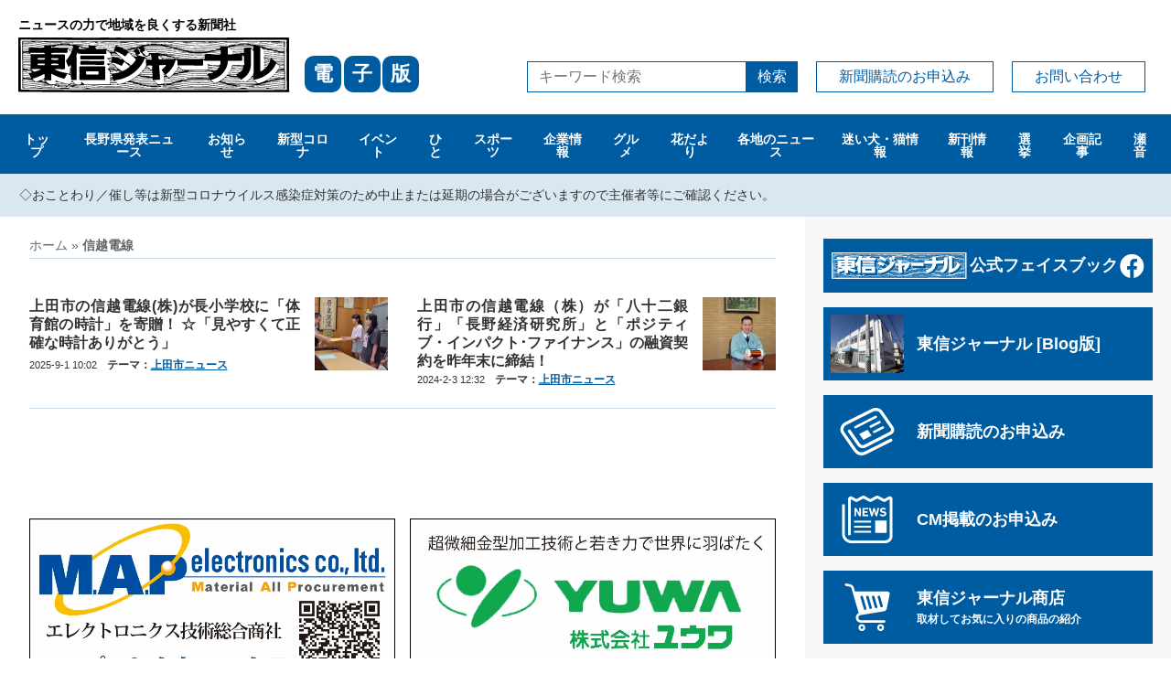

--- FILE ---
content_type: text/html; charset=UTF-8
request_url: https://tjournal.co.jp/tag/%E4%BF%A1%E8%B6%8A%E9%9B%BB%E7%B7%9A/
body_size: 37849
content:
<!DOCTYPE html>
<html lang="ja">
<head>
<!-- Google tag (gtag.js) -->
<script async src="https://www.googletagmanager.com/gtag/js?id=G-BME06ZJR33"></script>
<script>
	window.dataLayer = window.dataLayer || [];
	function gtag(){dataLayer.push(arguments);}
	gtag('js', new Date());
	
	gtag('config', 'G-BME06ZJR33');
</script>
<meta http-equiv="X-UA-Compatible" content="IE=edge">
<meta charset="UTF-8">
<link href="https://tjournal.co.jp/cms/wp-content/themes/tj2022/assets/css/normalize.css" rel="stylesheet" />
<link href="https://tjournal.co.jp/cms/wp-content/themes/tj2022/assets/css/style.css?ver=2022122301" rel="stylesheet" />
<link href="https://use.fontawesome.com/releases/v5.15.4/css/all.css" rel="stylesheet">
<meta name="viewport" content="width=device-width, initial-scale=1">
<meta name="format-detection" content="telephone=no,address=no,email=no">
<link rel="pingback" href="https://tjournal.co.jp/cms/xmlrpc.php">
<link rel="icon" href="https://tjournal.co.jp/cms/wp-content/themes/tj2022/favicon.png"/>
<link rel="apple-touch-icon" sizes="180x180" href="https://tjournal.co.jp/cms/wp-content/themes/tj2022/favicon.png">
<link rel="icon" type="image/png" sizes="32x32" href="https://tjournal.co.jp/cms/wp-content/themes/tj2022/favicon.png">
<link rel="icon" type="image/png" sizes="16x16" href="https://tjournal.co.jp/cms/wp-content/themes/tj2022/favicon.png">
<meta name='robots' content='index, follow, max-image-preview:large, max-snippet:-1, max-video-preview:-1' />

	<!-- This site is optimized with the Yoast SEO plugin v26.7 - https://yoast.com/wordpress/plugins/seo/ -->
	<title>信越電線 | 東信ジャーナル</title>
	<link rel="canonical" href="https://tjournal.co.jp/tag/信越電線/" />
	<meta property="og:locale" content="ja_JP" />
	<meta property="og:type" content="article" />
	<meta property="og:title" content="信越電線 | 東信ジャーナル" />
	<meta property="og:url" content="https://tjournal.co.jp/tag/信越電線/" />
	<meta property="og:site_name" content="東信ジャーナル" />
	<meta property="og:image" content="https://tjournal.co.jp/cms/wp-content/uploads/2022/11/og.png" />
	<meta property="og:image:width" content="1200" />
	<meta property="og:image:height" content="630" />
	<meta property="og:image:type" content="image/png" />
	<meta name="twitter:card" content="summary_large_image" />
	<script type="application/ld+json" class="yoast-schema-graph">{"@context":"https://schema.org","@graph":[{"@type":"CollectionPage","@id":"https://tjournal.co.jp/tag/%e4%bf%a1%e8%b6%8a%e9%9b%bb%e7%b7%9a/","url":"https://tjournal.co.jp/tag/%e4%bf%a1%e8%b6%8a%e9%9b%bb%e7%b7%9a/","name":"信越電線 | 東信ジャーナル","isPartOf":{"@id":"https://tjournal.co.jp/#website"},"primaryImageOfPage":{"@id":"https://tjournal.co.jp/tag/%e4%bf%a1%e8%b6%8a%e9%9b%bb%e7%b7%9a/#primaryimage"},"image":{"@id":"https://tjournal.co.jp/tag/%e4%bf%a1%e8%b6%8a%e9%9b%bb%e7%b7%9a/#primaryimage"},"thumbnailUrl":"https://tjournal.co.jp/cms/wp-content/uploads/2025/07/400a85d6c878bab6e0a3f0c97fdfa324.jpg","breadcrumb":{"@id":"https://tjournal.co.jp/tag/%e4%bf%a1%e8%b6%8a%e9%9b%bb%e7%b7%9a/#breadcrumb"},"inLanguage":"ja"},{"@type":"ImageObject","inLanguage":"ja","@id":"https://tjournal.co.jp/tag/%e4%bf%a1%e8%b6%8a%e9%9b%bb%e7%b7%9a/#primaryimage","url":"https://tjournal.co.jp/cms/wp-content/uploads/2025/07/400a85d6c878bab6e0a3f0c97fdfa324.jpg","contentUrl":"https://tjournal.co.jp/cms/wp-content/uploads/2025/07/400a85d6c878bab6e0a3f0c97fdfa324.jpg","width":640,"height":426},{"@type":"BreadcrumbList","@id":"https://tjournal.co.jp/tag/%e4%bf%a1%e8%b6%8a%e9%9b%bb%e7%b7%9a/#breadcrumb","itemListElement":[{"@type":"ListItem","position":1,"name":"ホーム","item":"https://tjournal.co.jp/"},{"@type":"ListItem","position":2,"name":"信越電線"}]},{"@type":"WebSite","@id":"https://tjournal.co.jp/#website","url":"https://tjournal.co.jp/","name":"東信ジャーナル","description":"","publisher":{"@id":"https://tjournal.co.jp/#organization"},"potentialAction":[{"@type":"SearchAction","target":{"@type":"EntryPoint","urlTemplate":"https://tjournal.co.jp/?s={search_term_string}"},"query-input":{"@type":"PropertyValueSpecification","valueRequired":true,"valueName":"search_term_string"}}],"inLanguage":"ja"},{"@type":"Organization","@id":"https://tjournal.co.jp/#organization","name":"東信ジャーナル","url":"https://tjournal.co.jp/","logo":{"@type":"ImageObject","inLanguage":"ja","@id":"https://tjournal.co.jp/#/schema/logo/image/","url":"https://tjournal.co.jp/cms/wp-content/uploads/2022/10/toshin-journal.png","contentUrl":"https://tjournal.co.jp/cms/wp-content/uploads/2022/10/toshin-journal.png","width":640,"height":640,"caption":"東信ジャーナル"},"image":{"@id":"https://tjournal.co.jp/#/schema/logo/image/"}}]}</script>
	<!-- / Yoast SEO plugin. -->


<link rel='dns-prefetch' href='//static.addtoany.com' />
<style id='wp-img-auto-sizes-contain-inline-css' type='text/css'>
img:is([sizes=auto i],[sizes^="auto," i]){contain-intrinsic-size:3000px 1500px}
/*# sourceURL=wp-img-auto-sizes-contain-inline-css */
</style>
<style id='wp-emoji-styles-inline-css' type='text/css'>

	img.wp-smiley, img.emoji {
		display: inline !important;
		border: none !important;
		box-shadow: none !important;
		height: 1em !important;
		width: 1em !important;
		margin: 0 0.07em !important;
		vertical-align: -0.1em !important;
		background: none !important;
		padding: 0 !important;
	}
/*# sourceURL=wp-emoji-styles-inline-css */
</style>
<style id='wp-block-library-inline-css' type='text/css'>
:root{--wp-block-synced-color:#7a00df;--wp-block-synced-color--rgb:122,0,223;--wp-bound-block-color:var(--wp-block-synced-color);--wp-editor-canvas-background:#ddd;--wp-admin-theme-color:#007cba;--wp-admin-theme-color--rgb:0,124,186;--wp-admin-theme-color-darker-10:#006ba1;--wp-admin-theme-color-darker-10--rgb:0,107,160.5;--wp-admin-theme-color-darker-20:#005a87;--wp-admin-theme-color-darker-20--rgb:0,90,135;--wp-admin-border-width-focus:2px}@media (min-resolution:192dpi){:root{--wp-admin-border-width-focus:1.5px}}.wp-element-button{cursor:pointer}:root .has-very-light-gray-background-color{background-color:#eee}:root .has-very-dark-gray-background-color{background-color:#313131}:root .has-very-light-gray-color{color:#eee}:root .has-very-dark-gray-color{color:#313131}:root .has-vivid-green-cyan-to-vivid-cyan-blue-gradient-background{background:linear-gradient(135deg,#00d084,#0693e3)}:root .has-purple-crush-gradient-background{background:linear-gradient(135deg,#34e2e4,#4721fb 50%,#ab1dfe)}:root .has-hazy-dawn-gradient-background{background:linear-gradient(135deg,#faaca8,#dad0ec)}:root .has-subdued-olive-gradient-background{background:linear-gradient(135deg,#fafae1,#67a671)}:root .has-atomic-cream-gradient-background{background:linear-gradient(135deg,#fdd79a,#004a59)}:root .has-nightshade-gradient-background{background:linear-gradient(135deg,#330968,#31cdcf)}:root .has-midnight-gradient-background{background:linear-gradient(135deg,#020381,#2874fc)}:root{--wp--preset--font-size--normal:16px;--wp--preset--font-size--huge:42px}.has-regular-font-size{font-size:1em}.has-larger-font-size{font-size:2.625em}.has-normal-font-size{font-size:var(--wp--preset--font-size--normal)}.has-huge-font-size{font-size:var(--wp--preset--font-size--huge)}.has-text-align-center{text-align:center}.has-text-align-left{text-align:left}.has-text-align-right{text-align:right}.has-fit-text{white-space:nowrap!important}#end-resizable-editor-section{display:none}.aligncenter{clear:both}.items-justified-left{justify-content:flex-start}.items-justified-center{justify-content:center}.items-justified-right{justify-content:flex-end}.items-justified-space-between{justify-content:space-between}.screen-reader-text{border:0;clip-path:inset(50%);height:1px;margin:-1px;overflow:hidden;padding:0;position:absolute;width:1px;word-wrap:normal!important}.screen-reader-text:focus{background-color:#ddd;clip-path:none;color:#444;display:block;font-size:1em;height:auto;left:5px;line-height:normal;padding:15px 23px 14px;text-decoration:none;top:5px;width:auto;z-index:100000}html :where(.has-border-color){border-style:solid}html :where([style*=border-top-color]){border-top-style:solid}html :where([style*=border-right-color]){border-right-style:solid}html :where([style*=border-bottom-color]){border-bottom-style:solid}html :where([style*=border-left-color]){border-left-style:solid}html :where([style*=border-width]){border-style:solid}html :where([style*=border-top-width]){border-top-style:solid}html :where([style*=border-right-width]){border-right-style:solid}html :where([style*=border-bottom-width]){border-bottom-style:solid}html :where([style*=border-left-width]){border-left-style:solid}html :where(img[class*=wp-image-]){height:auto;max-width:100%}:where(figure){margin:0 0 1em}html :where(.is-position-sticky){--wp-admin--admin-bar--position-offset:var(--wp-admin--admin-bar--height,0px)}@media screen and (max-width:600px){html :where(.is-position-sticky){--wp-admin--admin-bar--position-offset:0px}}

/*# sourceURL=wp-block-library-inline-css */
</style><style id='global-styles-inline-css' type='text/css'>
:root{--wp--preset--aspect-ratio--square: 1;--wp--preset--aspect-ratio--4-3: 4/3;--wp--preset--aspect-ratio--3-4: 3/4;--wp--preset--aspect-ratio--3-2: 3/2;--wp--preset--aspect-ratio--2-3: 2/3;--wp--preset--aspect-ratio--16-9: 16/9;--wp--preset--aspect-ratio--9-16: 9/16;--wp--preset--color--black: #000000;--wp--preset--color--cyan-bluish-gray: #abb8c3;--wp--preset--color--white: #ffffff;--wp--preset--color--pale-pink: #f78da7;--wp--preset--color--vivid-red: #cf2e2e;--wp--preset--color--luminous-vivid-orange: #ff6900;--wp--preset--color--luminous-vivid-amber: #fcb900;--wp--preset--color--light-green-cyan: #7bdcb5;--wp--preset--color--vivid-green-cyan: #00d084;--wp--preset--color--pale-cyan-blue: #8ed1fc;--wp--preset--color--vivid-cyan-blue: #0693e3;--wp--preset--color--vivid-purple: #9b51e0;--wp--preset--gradient--vivid-cyan-blue-to-vivid-purple: linear-gradient(135deg,rgb(6,147,227) 0%,rgb(155,81,224) 100%);--wp--preset--gradient--light-green-cyan-to-vivid-green-cyan: linear-gradient(135deg,rgb(122,220,180) 0%,rgb(0,208,130) 100%);--wp--preset--gradient--luminous-vivid-amber-to-luminous-vivid-orange: linear-gradient(135deg,rgb(252,185,0) 0%,rgb(255,105,0) 100%);--wp--preset--gradient--luminous-vivid-orange-to-vivid-red: linear-gradient(135deg,rgb(255,105,0) 0%,rgb(207,46,46) 100%);--wp--preset--gradient--very-light-gray-to-cyan-bluish-gray: linear-gradient(135deg,rgb(238,238,238) 0%,rgb(169,184,195) 100%);--wp--preset--gradient--cool-to-warm-spectrum: linear-gradient(135deg,rgb(74,234,220) 0%,rgb(151,120,209) 20%,rgb(207,42,186) 40%,rgb(238,44,130) 60%,rgb(251,105,98) 80%,rgb(254,248,76) 100%);--wp--preset--gradient--blush-light-purple: linear-gradient(135deg,rgb(255,206,236) 0%,rgb(152,150,240) 100%);--wp--preset--gradient--blush-bordeaux: linear-gradient(135deg,rgb(254,205,165) 0%,rgb(254,45,45) 50%,rgb(107,0,62) 100%);--wp--preset--gradient--luminous-dusk: linear-gradient(135deg,rgb(255,203,112) 0%,rgb(199,81,192) 50%,rgb(65,88,208) 100%);--wp--preset--gradient--pale-ocean: linear-gradient(135deg,rgb(255,245,203) 0%,rgb(182,227,212) 50%,rgb(51,167,181) 100%);--wp--preset--gradient--electric-grass: linear-gradient(135deg,rgb(202,248,128) 0%,rgb(113,206,126) 100%);--wp--preset--gradient--midnight: linear-gradient(135deg,rgb(2,3,129) 0%,rgb(40,116,252) 100%);--wp--preset--font-size--small: 13px;--wp--preset--font-size--medium: 20px;--wp--preset--font-size--large: 36px;--wp--preset--font-size--x-large: 42px;--wp--preset--spacing--20: 0.44rem;--wp--preset--spacing--30: 0.67rem;--wp--preset--spacing--40: 1rem;--wp--preset--spacing--50: 1.5rem;--wp--preset--spacing--60: 2.25rem;--wp--preset--spacing--70: 3.38rem;--wp--preset--spacing--80: 5.06rem;--wp--preset--shadow--natural: 6px 6px 9px rgba(0, 0, 0, 0.2);--wp--preset--shadow--deep: 12px 12px 50px rgba(0, 0, 0, 0.4);--wp--preset--shadow--sharp: 6px 6px 0px rgba(0, 0, 0, 0.2);--wp--preset--shadow--outlined: 6px 6px 0px -3px rgb(255, 255, 255), 6px 6px rgb(0, 0, 0);--wp--preset--shadow--crisp: 6px 6px 0px rgb(0, 0, 0);}:where(.is-layout-flex){gap: 0.5em;}:where(.is-layout-grid){gap: 0.5em;}body .is-layout-flex{display: flex;}.is-layout-flex{flex-wrap: wrap;align-items: center;}.is-layout-flex > :is(*, div){margin: 0;}body .is-layout-grid{display: grid;}.is-layout-grid > :is(*, div){margin: 0;}:where(.wp-block-columns.is-layout-flex){gap: 2em;}:where(.wp-block-columns.is-layout-grid){gap: 2em;}:where(.wp-block-post-template.is-layout-flex){gap: 1.25em;}:where(.wp-block-post-template.is-layout-grid){gap: 1.25em;}.has-black-color{color: var(--wp--preset--color--black) !important;}.has-cyan-bluish-gray-color{color: var(--wp--preset--color--cyan-bluish-gray) !important;}.has-white-color{color: var(--wp--preset--color--white) !important;}.has-pale-pink-color{color: var(--wp--preset--color--pale-pink) !important;}.has-vivid-red-color{color: var(--wp--preset--color--vivid-red) !important;}.has-luminous-vivid-orange-color{color: var(--wp--preset--color--luminous-vivid-orange) !important;}.has-luminous-vivid-amber-color{color: var(--wp--preset--color--luminous-vivid-amber) !important;}.has-light-green-cyan-color{color: var(--wp--preset--color--light-green-cyan) !important;}.has-vivid-green-cyan-color{color: var(--wp--preset--color--vivid-green-cyan) !important;}.has-pale-cyan-blue-color{color: var(--wp--preset--color--pale-cyan-blue) !important;}.has-vivid-cyan-blue-color{color: var(--wp--preset--color--vivid-cyan-blue) !important;}.has-vivid-purple-color{color: var(--wp--preset--color--vivid-purple) !important;}.has-black-background-color{background-color: var(--wp--preset--color--black) !important;}.has-cyan-bluish-gray-background-color{background-color: var(--wp--preset--color--cyan-bluish-gray) !important;}.has-white-background-color{background-color: var(--wp--preset--color--white) !important;}.has-pale-pink-background-color{background-color: var(--wp--preset--color--pale-pink) !important;}.has-vivid-red-background-color{background-color: var(--wp--preset--color--vivid-red) !important;}.has-luminous-vivid-orange-background-color{background-color: var(--wp--preset--color--luminous-vivid-orange) !important;}.has-luminous-vivid-amber-background-color{background-color: var(--wp--preset--color--luminous-vivid-amber) !important;}.has-light-green-cyan-background-color{background-color: var(--wp--preset--color--light-green-cyan) !important;}.has-vivid-green-cyan-background-color{background-color: var(--wp--preset--color--vivid-green-cyan) !important;}.has-pale-cyan-blue-background-color{background-color: var(--wp--preset--color--pale-cyan-blue) !important;}.has-vivid-cyan-blue-background-color{background-color: var(--wp--preset--color--vivid-cyan-blue) !important;}.has-vivid-purple-background-color{background-color: var(--wp--preset--color--vivid-purple) !important;}.has-black-border-color{border-color: var(--wp--preset--color--black) !important;}.has-cyan-bluish-gray-border-color{border-color: var(--wp--preset--color--cyan-bluish-gray) !important;}.has-white-border-color{border-color: var(--wp--preset--color--white) !important;}.has-pale-pink-border-color{border-color: var(--wp--preset--color--pale-pink) !important;}.has-vivid-red-border-color{border-color: var(--wp--preset--color--vivid-red) !important;}.has-luminous-vivid-orange-border-color{border-color: var(--wp--preset--color--luminous-vivid-orange) !important;}.has-luminous-vivid-amber-border-color{border-color: var(--wp--preset--color--luminous-vivid-amber) !important;}.has-light-green-cyan-border-color{border-color: var(--wp--preset--color--light-green-cyan) !important;}.has-vivid-green-cyan-border-color{border-color: var(--wp--preset--color--vivid-green-cyan) !important;}.has-pale-cyan-blue-border-color{border-color: var(--wp--preset--color--pale-cyan-blue) !important;}.has-vivid-cyan-blue-border-color{border-color: var(--wp--preset--color--vivid-cyan-blue) !important;}.has-vivid-purple-border-color{border-color: var(--wp--preset--color--vivid-purple) !important;}.has-vivid-cyan-blue-to-vivid-purple-gradient-background{background: var(--wp--preset--gradient--vivid-cyan-blue-to-vivid-purple) !important;}.has-light-green-cyan-to-vivid-green-cyan-gradient-background{background: var(--wp--preset--gradient--light-green-cyan-to-vivid-green-cyan) !important;}.has-luminous-vivid-amber-to-luminous-vivid-orange-gradient-background{background: var(--wp--preset--gradient--luminous-vivid-amber-to-luminous-vivid-orange) !important;}.has-luminous-vivid-orange-to-vivid-red-gradient-background{background: var(--wp--preset--gradient--luminous-vivid-orange-to-vivid-red) !important;}.has-very-light-gray-to-cyan-bluish-gray-gradient-background{background: var(--wp--preset--gradient--very-light-gray-to-cyan-bluish-gray) !important;}.has-cool-to-warm-spectrum-gradient-background{background: var(--wp--preset--gradient--cool-to-warm-spectrum) !important;}.has-blush-light-purple-gradient-background{background: var(--wp--preset--gradient--blush-light-purple) !important;}.has-blush-bordeaux-gradient-background{background: var(--wp--preset--gradient--blush-bordeaux) !important;}.has-luminous-dusk-gradient-background{background: var(--wp--preset--gradient--luminous-dusk) !important;}.has-pale-ocean-gradient-background{background: var(--wp--preset--gradient--pale-ocean) !important;}.has-electric-grass-gradient-background{background: var(--wp--preset--gradient--electric-grass) !important;}.has-midnight-gradient-background{background: var(--wp--preset--gradient--midnight) !important;}.has-small-font-size{font-size: var(--wp--preset--font-size--small) !important;}.has-medium-font-size{font-size: var(--wp--preset--font-size--medium) !important;}.has-large-font-size{font-size: var(--wp--preset--font-size--large) !important;}.has-x-large-font-size{font-size: var(--wp--preset--font-size--x-large) !important;}
/*# sourceURL=global-styles-inline-css */
</style>

<style id='classic-theme-styles-inline-css' type='text/css'>
/*! This file is auto-generated */
.wp-block-button__link{color:#fff;background-color:#32373c;border-radius:9999px;box-shadow:none;text-decoration:none;padding:calc(.667em + 2px) calc(1.333em + 2px);font-size:1.125em}.wp-block-file__button{background:#32373c;color:#fff;text-decoration:none}
/*# sourceURL=/wp-includes/css/classic-themes.min.css */
</style>
<link rel='stylesheet' id='wp-pagenavi-css' href='https://tjournal.co.jp/cms/wp-content/plugins/wp-pagenavi/pagenavi-css.css?ver=2.70' type='text/css' media='all' />
<link rel='stylesheet' id='addtoany-css' href='https://tjournal.co.jp/cms/wp-content/plugins/add-to-any/addtoany.min.css?ver=1.16' type='text/css' media='all' />
<script type="text/javascript" id="addtoany-core-js-before">
/* <![CDATA[ */
window.a2a_config=window.a2a_config||{};a2a_config.callbacks=[];a2a_config.overlays=[];a2a_config.templates={};a2a_localize = {
	Share: "共有",
	Save: "ブックマーク",
	Subscribe: "購読",
	Email: "メール",
	Bookmark: "ブックマーク",
	ShowAll: "すべて表示する",
	ShowLess: "小さく表示する",
	FindServices: "サービスを探す",
	FindAnyServiceToAddTo: "追加するサービスを今すぐ探す",
	PoweredBy: "Powered by",
	ShareViaEmail: "メールでシェアする",
	SubscribeViaEmail: "メールで購読する",
	BookmarkInYourBrowser: "ブラウザにブックマーク",
	BookmarkInstructions: "このページをブックマークするには、 Ctrl+D または \u2318+D を押下。",
	AddToYourFavorites: "お気に入りに追加",
	SendFromWebOrProgram: "任意のメールアドレスまたはメールプログラムから送信",
	EmailProgram: "メールプログラム",
	More: "詳細&#8230;",
	ThanksForSharing: "共有ありがとうございます !",
	ThanksForFollowing: "フォローありがとうございます !"
};


//# sourceURL=addtoany-core-js-before
/* ]]> */
</script>
<script type="text/javascript" defer src="https://static.addtoany.com/menu/page.js" id="addtoany-core-js"></script>
<script type="text/javascript" src="https://tjournal.co.jp/cms/wp-includes/js/jquery/jquery.min.js?ver=3.7.1" id="jquery-core-js"></script>
<script type="text/javascript" src="https://tjournal.co.jp/cms/wp-includes/js/jquery/jquery-migrate.min.js?ver=3.4.1" id="jquery-migrate-js"></script>
<script type="text/javascript" defer src="https://tjournal.co.jp/cms/wp-content/plugins/add-to-any/addtoany.min.js?ver=1.1" id="addtoany-jquery-js"></script>
<link rel="https://api.w.org/" href="https://tjournal.co.jp/wp-json/" /><link rel="alternate" title="JSON" type="application/json" href="https://tjournal.co.jp/wp-json/wp/v2/tags/7066" /><noscript><style>.lazyload[data-src]{display:none !important;}</style></noscript><style>.lazyload{background-image:none !important;}.lazyload:before{background-image:none !important;}</style></head>

<body class="archive tag tag-7066 wp-theme-tj2022">

<header class="gHeader">
		<h4 class="siteTitle"><a href="https://tjournal.co.jp/"><span class="capsS">ニュースの力で地域を良くする新聞社</span><br><img src="[data-uri]" width="297" height="60" alt="東信ジャーナル" data-src="https://tjournal.co.jp/cms/wp-content/themes/tj2022/assets/imgs/sitelogo.svg" decoding="async" class="lazyload" data-eio-rwidth="297" data-eio-rheight="60" /><noscript><img src="https://tjournal.co.jp/cms/wp-content/themes/tj2022/assets/imgs/sitelogo.svg" width="297" height="60" alt="東信ジャーナル" data-eio="l" /></noscript><span class="block">電</span><span class="block">子</span><span class="block">版</span></a></h4>
		<div class="headerTools"><form action="https://tjournal.co.jp/"><input type="text" name="s" class="searchField" placeholder="キーワード検索" value=""><button type="submit" class="searchBtn">検索</button></form><a href="https://tjournal.co.jp/subscribe/" class="btn">新聞購読のお申込み</a><a href="mailto:info@tjournal.co.jp" class="btn">お問い合わせ</a></div>
</header>
<nav class="globalNav">
	<ul class="globalNavList">
		<li><a href="https://tjournal.co.jp/">トップ</a></li>
				<li>
			<a href="https://tjournal.co.jp/naganoken/">長野県発表ニュース</a>
					</li>
				<li>
			<a href="https://tjournal.co.jp/news/">お知らせ</a>
					</li>
				<li>
			<a href="https://tjournal.co.jp/covid19/">新型コロナ</a>
					</li>
				<li>
			<a href="https://tjournal.co.jp/event/">イベント</a>
					</li>
				<li>
			<a href="https://tjournal.co.jp/person/">ひと</a>
					</li>
				<li>
			<a href="https://tjournal.co.jp/sports/">スポーツ</a>
					</li>
				<li>
			<a href="https://tjournal.co.jp/corporate/">企業情報</a>
					</li>
				<li>
			<a href="https://tjournal.co.jp/gourmet/">グルメ</a>
					</li>
				<li>
			<a href="https://tjournal.co.jp/flower/">花だより</a>
					</li>
				<li>
			<a href="https://tjournal.co.jp/local/">各地のニュース</a>
						<ul class="globalNavListChild">
								<li>
					<a href="https://tjournal.co.jp/local/ueda/">上田市ニュース</a>
				</li>
								<li>
					<a href="https://tjournal.co.jp/local/tomi/">とうみニュース</a>
				</li>
								<li>
					<a href="https://tjournal.co.jp/local/komoro/">小諸市ニュース</a>
				</li>
								<li>
					<a href="https://tjournal.co.jp/local/nagawa/">長和町ニュース</a>
				</li>
								<li>
					<a href="https://tjournal.co.jp/local/aoki/">青木村ニュース</a>
				</li>
								<li>
					<a href="https://tjournal.co.jp/local/saku/">佐久市ニュース</a>
				</li>
								<li>
					<a href="https://tjournal.co.jp/local/sakaki/">坂城町のニュース</a>
				</li>
								<li>
					<a href="https://tjournal.co.jp/local/tateshina/">立科町ニュース</a>
				</li>
							</ul>
					</li>
				<li>
			<a href="https://tjournal.co.jp/stray-pet/">迷い犬・猫情報</a>
					</li>
				<li>
			<a href="https://tjournal.co.jp/new-book/">新刊情報</a>
					</li>
				<li>
			<a href="https://tjournal.co.jp/election/">選挙</a>
					</li>
				<li>
			<a href="https://tjournal.co.jp/feature/">企画記事</a>
					</li>
				<li>
			<a href="https://tjournal.co.jp/seoto/">瀬音</a>
					</li>
			</ul>
</nav>
<p class="topNotice">◇おことわり／催し等は新型コロナウイルス感染症対策のため中止または延期の場合がございますので主催者等にご確認ください。</p>
<div class="wrap">
	<main>
<p id="breadcrumbs"><span><span><a href="https://tjournal.co.jp/">ホーム</a></span> » <span class="breadcrumb_last" aria-current="page"><strong>信越電線</strong></span></span></p>	<ul class="newsList">
				<li>
			<div class="newsListBody">
				<h4 class="newsListTitle"><a href="https://tjournal.co.jp/local/ueda/post-29711/">上田市の信越電線(株)が長小学校に「体育館の時計」を寄贈！ ☆「見やすくて正確な時計ありがとう」</a></h4>
				<p class="newsListTxt"><time class="postRecentDate" datetime="2025-09-01T10:02:00+09:00">2025-9-1 10:02</time><span>テーマ：<a href="https://tjournal.co.jp/local/ueda/">上田市ニュース</a></p>
			</div>
			<div class="newsListThumb"><img width="320" height="320" src="https://tjournal.co.jp/cms/wp-content/uploads/2025/07/400a85d6c878bab6e0a3f0c97fdfa324-320x320.jpg" class="attachment-thumbnail size-thumbnail wp-post-image" alt="" decoding="async" fetchpriority="high" /></div>
		</li>
				<li>
			<div class="newsListBody">
				<h4 class="newsListTitle"><a href="https://tjournal.co.jp/corporate/post-15240/">上田市の信越電線（株）が「八十二銀行」「長野経済研究所」と「ポジティブ・インパクト･ファイナンス」の融資契約を昨年末に締結！</a></h4>
				<p class="newsListTxt"><time class="postRecentDate" datetime="2024-02-03T12:32:00+09:00">2024-2-3 12:32</time><span>テーマ：<a href="https://tjournal.co.jp/local/ueda/">上田市ニュース</a></p>
			</div>
			<div class="newsListThumb"><img width="320" height="320" src="[data-uri]" class="attachment-thumbnail size-thumbnail wp-post-image lazyload" alt="" decoding="async" data-src="https://tjournal.co.jp/cms/wp-content/uploads/2024/01/a3a20bc388758aa277dc23628c4f7a32-320x320.jpg" data-eio-rwidth="320" data-eio-rheight="320" /><noscript><img width="320" height="320" src="https://tjournal.co.jp/cms/wp-content/uploads/2024/01/a3a20bc388758aa277dc23628c4f7a32-320x320.jpg" class="attachment-thumbnail size-thumbnail wp-post-image" alt="" decoding="async" data-eio="l" /></noscript></div>
		</li>
			</ul>
<div class="pagination"></div>
	

	
<ul class="bnrList">
	<li><a href="https://mapele.co.jp" target="_blank"><img src="[data-uri]" width="400" height="176" alt="http://エレクトロニクス技術総合商社「マップエレクトロニクス」" data-src="https://tjournal.co.jp/cms/wp-content/uploads/2022/11/bnr_map-electronics.jpg" decoding="async" class="lazyload" data-eio-rwidth="882" data-eio-rheight="456" /><noscript><img src="https://tjournal.co.jp/cms/wp-content/uploads/2022/11/bnr_map-electronics.jpg" width="400" height="176" alt="http://エレクトロニクス技術総合商社「マップエレクトロニクス」" data-eio="l" /></noscript></a></li>
	<li><a href="http://www.yuwa-net.co.jp" target="_blank"><img src="[data-uri]" width="400" height="176" alt="http://株式会社ユウワ" data-src="https://tjournal.co.jp/cms/wp-content/uploads/2022/11/bnr_yuwa.jpg" decoding="async" class="lazyload" data-eio-rwidth="882" data-eio-rheight="456" /><noscript><img src="https://tjournal.co.jp/cms/wp-content/uploads/2022/11/bnr_yuwa.jpg" width="400" height="176" alt="http://株式会社ユウワ" data-eio="l" /></noscript></a></li>
	<li><a href="https://www.misuzuame.com" target="_blank"><img src="[data-uri]" width="400" height="176" alt="http://みすず飴%20信州上田%20飯島商店" data-src="https://tjournal.co.jp/cms/wp-content/uploads/2022/11/bnr_iijimashoten.jpg" decoding="async" class="lazyload" data-eio-rwidth="882" data-eio-rheight="456" /><noscript><img src="https://tjournal.co.jp/cms/wp-content/uploads/2022/11/bnr_iijimashoten.jpg" width="400" height="176" alt="http://みすず飴%20信州上田%20飯島商店" data-eio="l" /></noscript></a></li>	<li><a href="https://daieiss.co.jp" target="_blank"><img src="[data-uri]" width="400" height="176" alt="http://小諸で真剣にモノづくり「大栄製作所」" data-src="https://tjournal.co.jp/cms/wp-content/uploads/2022/11/bnr_daiei-ss.jpg" decoding="async" class="lazyload" data-eio-rwidth="882" data-eio-rheight="456" /><noscript><img src="https://tjournal.co.jp/cms/wp-content/uploads/2022/11/bnr_daiei-ss.jpg" width="400" height="176" alt="http://小諸で真剣にモノづくり「大栄製作所」" data-eio="l" /></noscript></a></li>		</ul>
	</main>
	<div class="sideMenu">
		<div class="sideFb">
			<h4 class="sideFbTitle"><a href="https://www.facebook.com/people/東信ジャーナル社/100063470895317/" target="_blank"><img src="[data-uri]" width="148" height="30" alt="東信ジャーナル" data-src="https://tjournal.co.jp/cms/wp-content/themes/tj2022/assets/imgs/sitelogo.svg" decoding="async" class="lazyload" data-eio-rwidth="148" data-eio-rheight="30" /><noscript><img src="https://tjournal.co.jp/cms/wp-content/themes/tj2022/assets/imgs/sitelogo.svg" width="148" height="30" alt="東信ジャーナル" data-eio="l" /></noscript>公式フェイスブック<i class="fab fa-facebook"></i></a></h4>
		</div>
		<ul class="sideMenuList">
			<li><a href="https://ameblo.jp/idem2007/entrylist.html" target="_blank">東信ジャーナル<br class="sp"> [Blog版]</a></li>
			<li><a href="https://tjournal.co.jp/subscribe/">新聞購読のお申込み</a></li>
			<li><a href="https://tjournal.co.jp/commercial/">CM掲載のお申込み</a></li>
			<li><a href="https://tjournal.co.jp/shop/">東信ジャーナル商店<br><span class="capsS">取材してお気に入りの商品の紹介</span></a></li>
			<li><a href="https://tjournal.co.jp/library/">ジャーナル文庫<br><span class="capsS">自社からのオススメ本紹介ページへ</span></a></li>
			<li><a href="mailto:info@tjournal.co.jp">情報提供はこちら</a></li>
			<li><a href="mailto:info@tjournal.co.jp">取材のお申込み</a></li>
			<li><a href="https://tjournal.co.jp/readers/">読者投稿<br><span class="capsS">読者の方のフリー投稿です</span></a></li>
			<li><a href="https://tjournal.co.jp/series/">シリーズ掲載<br><span class="capsS">和道・動物の感染症など</span></a></li>
			<li><a href="https://tjournal.co.jp/link/">相互LINK</a></li>
			<li><a href="https://tjournal.co.jp/company/">会社紹介</a></li>
			<li><a href="javascript:;" onclick="html5_load()">一志一道</a></li>
		</ul>
	</div>
</div>

<footer class="gFooter">
<h4 class="footerTitle"><a href="https://tjournal.co.jp/"><img src="[data-uri]" width="297" height="60" alt="東信ジャーナル" data-src="https://tjournal.co.jp/cms/wp-content/themes/tj2022/assets/imgs/sitelogo.svg" decoding="async" class="lazyload" data-eio-rwidth="297" data-eio-rheight="60" /><noscript><img src="https://tjournal.co.jp/cms/wp-content/themes/tj2022/assets/imgs/sitelogo.svg" width="297" height="60" alt="東信ジャーナル" data-eio="l" /></noscript><br>株式会社東信ジャーナル社</a></h4>
<p class="footerTxt">火〜土曜日発行<br>長野県上田市中央6-18-18　<br class="sp">TEL.0268-23-6632　FAX.0268-26-1403</p>
</footer>

<script type="speculationrules">
{"prefetch":[{"source":"document","where":{"and":[{"href_matches":"/*"},{"not":{"href_matches":["/cms/wp-*.php","/cms/wp-admin/*","/cms/wp-content/uploads/*","/cms/wp-content/*","/cms/wp-content/plugins/*","/cms/wp-content/themes/tj2022/*","/*\\?(.+)"]}},{"not":{"selector_matches":"a[rel~=\"nofollow\"]"}},{"not":{"selector_matches":".no-prefetch, .no-prefetch a"}}]},"eagerness":"conservative"}]}
</script>
<script type="text/javascript" id="eio-lazy-load-js-before">
/* <![CDATA[ */
var eio_lazy_vars = {"exactdn_domain":"","skip_autoscale":0,"bg_min_dpr":1.1,"threshold":0,"use_dpr":1};
//# sourceURL=eio-lazy-load-js-before
/* ]]> */
</script>
<script type="text/javascript" src="https://tjournal.co.jp/cms/wp-content/plugins/ewww-image-optimizer/includes/lazysizes.min.js?ver=831" id="eio-lazy-load-js" async="async" data-wp-strategy="async"></script>
<script id="wp-emoji-settings" type="application/json">
{"baseUrl":"https://s.w.org/images/core/emoji/17.0.2/72x72/","ext":".png","svgUrl":"https://s.w.org/images/core/emoji/17.0.2/svg/","svgExt":".svg","source":{"concatemoji":"https://tjournal.co.jp/cms/wp-includes/js/wp-emoji-release.min.js?ver=6.9"}}
</script>
<script type="module">
/* <![CDATA[ */
/*! This file is auto-generated */
const a=JSON.parse(document.getElementById("wp-emoji-settings").textContent),o=(window._wpemojiSettings=a,"wpEmojiSettingsSupports"),s=["flag","emoji"];function i(e){try{var t={supportTests:e,timestamp:(new Date).valueOf()};sessionStorage.setItem(o,JSON.stringify(t))}catch(e){}}function c(e,t,n){e.clearRect(0,0,e.canvas.width,e.canvas.height),e.fillText(t,0,0);t=new Uint32Array(e.getImageData(0,0,e.canvas.width,e.canvas.height).data);e.clearRect(0,0,e.canvas.width,e.canvas.height),e.fillText(n,0,0);const a=new Uint32Array(e.getImageData(0,0,e.canvas.width,e.canvas.height).data);return t.every((e,t)=>e===a[t])}function p(e,t){e.clearRect(0,0,e.canvas.width,e.canvas.height),e.fillText(t,0,0);var n=e.getImageData(16,16,1,1);for(let e=0;e<n.data.length;e++)if(0!==n.data[e])return!1;return!0}function u(e,t,n,a){switch(t){case"flag":return n(e,"\ud83c\udff3\ufe0f\u200d\u26a7\ufe0f","\ud83c\udff3\ufe0f\u200b\u26a7\ufe0f")?!1:!n(e,"\ud83c\udde8\ud83c\uddf6","\ud83c\udde8\u200b\ud83c\uddf6")&&!n(e,"\ud83c\udff4\udb40\udc67\udb40\udc62\udb40\udc65\udb40\udc6e\udb40\udc67\udb40\udc7f","\ud83c\udff4\u200b\udb40\udc67\u200b\udb40\udc62\u200b\udb40\udc65\u200b\udb40\udc6e\u200b\udb40\udc67\u200b\udb40\udc7f");case"emoji":return!a(e,"\ud83e\u1fac8")}return!1}function f(e,t,n,a){let r;const o=(r="undefined"!=typeof WorkerGlobalScope&&self instanceof WorkerGlobalScope?new OffscreenCanvas(300,150):document.createElement("canvas")).getContext("2d",{willReadFrequently:!0}),s=(o.textBaseline="top",o.font="600 32px Arial",{});return e.forEach(e=>{s[e]=t(o,e,n,a)}),s}function r(e){var t=document.createElement("script");t.src=e,t.defer=!0,document.head.appendChild(t)}a.supports={everything:!0,everythingExceptFlag:!0},new Promise(t=>{let n=function(){try{var e=JSON.parse(sessionStorage.getItem(o));if("object"==typeof e&&"number"==typeof e.timestamp&&(new Date).valueOf()<e.timestamp+604800&&"object"==typeof e.supportTests)return e.supportTests}catch(e){}return null}();if(!n){if("undefined"!=typeof Worker&&"undefined"!=typeof OffscreenCanvas&&"undefined"!=typeof URL&&URL.createObjectURL&&"undefined"!=typeof Blob)try{var e="postMessage("+f.toString()+"("+[JSON.stringify(s),u.toString(),c.toString(),p.toString()].join(",")+"));",a=new Blob([e],{type:"text/javascript"});const r=new Worker(URL.createObjectURL(a),{name:"wpTestEmojiSupports"});return void(r.onmessage=e=>{i(n=e.data),r.terminate(),t(n)})}catch(e){}i(n=f(s,u,c,p))}t(n)}).then(e=>{for(const n in e)a.supports[n]=e[n],a.supports.everything=a.supports.everything&&a.supports[n],"flag"!==n&&(a.supports.everythingExceptFlag=a.supports.everythingExceptFlag&&a.supports[n]);var t;a.supports.everythingExceptFlag=a.supports.everythingExceptFlag&&!a.supports.flag,a.supports.everything||((t=a.source||{}).concatemoji?r(t.concatemoji):t.wpemoji&&t.twemoji&&(r(t.twemoji),r(t.wpemoji)))});
//# sourceURL=https://tjournal.co.jp/cms/wp-includes/js/wp-emoji-loader.min.js
/* ]]> */
</script>
<script src="https://tjournal.co.jp/cms/wp-content/themes/tj2022/assets/js/jquery-3.6.0.min.js"></script>
<script src="https://tjournal.co.jp/cms/wp-content/themes/tj2022/assets/js/scripts.js"></script>
<script>
const select = document.querySelector('.topNotice');
const observer = new window.IntersectionObserver( (entry) => {
  if (!entry[0].isIntersecting) {
	document.querySelector('.gHeader').classList.add('scrolled');
  } else {
	document.querySelector('.gHeader').classList.remove('scrolled');
  }
});
observer.observe(select);
</script>
<script type="text/javascript" src="/issisichidou_4940/HTML5/js/Open.js"></script>

</body>
</html>

--- FILE ---
content_type: image/svg+xml
request_url: https://tjournal.co.jp/cms/wp-content/themes/tj2022/assets/imgs/sitelogo.svg
body_size: 93414
content:
<svg version="1.1" id="layer1" xmlns="http://www.w3.org/2000/svg" xmlns:xlink="http://www.w3.org/1999/xlink" width="297px" height="60px" viewBox="0 0 297 60">
<g>
	<path d="M0.094,59.171C0.092,48.818,0.098,42.866,0.085,32.512C0.072,22.042,0.049,11.571,0,1.101
		C-0.004,0.226,0.273-0.005,1.133,0c6.993,0.039,13.986,0.036,20.98,0.036C112.876,0.038,203.639,0.039,294.4,0.04
		c1.69,0,1.695,0.001,1.695,1.667c0.008,18.598,0.008,37.195,0.029,55.792c0.004,2.025,0.072,2.193,0.072,2.193
		s-0.863-0.064-2.043-0.056c-11.983,0.092-23.965,0.116-35.949,0.18c-6.514,0.034-13.029,0.138-19.544,0.157
		c-8.882,0.026-17.765-0.001-26.648,0c-3.513,0-7.026,0.046-10.54,0.016c-5.775-0.049-11.553,0.001-17.33-0.083
		c-6.354-0.093-12.711,0.054-19.066,0.068c-6.47,0.015-12.939-0.008-19.41-0.01c-8.387-0.003-16.775,0.005-25.162-0.006
		c-4.482-0.006-8.965-0.067-13.445-0.062c-6.119,0.008-12.239,0.077-18.357,0.079c-4.875,0.002-9.751-0.058-14.626-0.086
		c-4.097-0.023-8.196,0.068-12.289,0.034c-6.279-0.052-12.56-0.129-18.839-0.161c-5.108-0.026-10.217-0.094-15.324-0.127
		c-6.049-0.039-12.098-0.056-18.146-0.091c-2.671-0.016-5.341-0.05-8.012-0.085C0.803,59.45,0.249,59.171,0.094,59.171z
		 M160.858,57.499c0,0.007,0,0.014,0,0.021c3.787,0,7.574,0.005,11.36-0.001c11.013-0.016,22.023-0.054,33.035-0.049
		c8.278,0.003,16.557,0.084,24.834,0.084c10.192,0.001,20.384-0.037,30.575-0.075c6.161-0.023,12.321-0.116,18.481-0.1
		c2.494,0.007,4.979-0.239,7.48-0.116c1.978,0.098,3.97-0.056,5.954-0.135c0.535-0.021,1.281-0.103,1.064-0.875
		c-0.523-1.856-0.158-3.726-0.211-5.583c-0.115-4.077-0.105-8.158-0.1-12.237c0.004-2.373-0.18-4.752-0.096-7.111
		c0.076-2.177,0.027-4.359-0.031-6.515c-0.08-2.917,0.07-5.83-0.074-8.747c-0.168-3.407,0.254-6.822,0.002-10.236
		c-0.041-0.538-0.062-1.116,0.088-1.622c0.4-1.349,0.262-1.589-1.168-1.637c-2.732-0.09-5.464,0.013-8.197-0.008
		c-7.883-0.062-15.766,0.023-23.648,0.043c-7.061,0.018-14.123,0.025-21.184,0.041c-6.163,0.014-12.323,0.151-18.489,0.066
		c-4.793-0.067-9.589,0.098-14.384,0.111c-6.675,0.018-13.351-0.021-20.024-0.015c-5.193,0.004-10.387,0.057-15.578,0.058
		c-7.182,0.001-14.362-0.032-21.543-0.04c-7.105-0.008-14.209,0.01-21.312-0.007c-5.811-0.014-11.622-0.075-17.434-0.094
		c-5.575-0.018-11.151-0.007-16.727-0.01c-4.795-0.001-9.592-0.078-14.385,0.014c-5.888,0.113-11.772-0.011-17.658-0.026
		c-5.072-0.012-10.143-0.096-15.213-0.127C39.014,2.523,31.752,2.502,24.49,2.458C17.701,2.417,10.912,2.348,4.123,2.318
		C2.5,2.311,2.559,2.358,2.58,4.042c0.066,5.151,0.074,10.302,0.121,15.453c0.073,8.004,0.022,16.008,0.13,24.012
		c0.056,4.09,0,8.187,0.007,12.281c0,0.899,0.316,1.28,1.234,1.259c1.131-0.027,2.264,0.056,3.397,0.062
		c12.714,0.066,25.428,0.081,38.142,0.217c3.823,0.041,7.647,0.127,11.472,0.129c10.033,0.005,20.065,0.065,30.098,0.081
		c11.246,0.018,22.492,0.018,33.738,0.013c6.09-0.002,12.182-0.04,18.271-0.048C146.412,57.492,153.635,57.499,160.858,57.499z
		 M228.091,0.74c-0.005-0.044-0.01-0.087-0.014-0.131c-25.093,0-50.184,0-75.275,0c0,0.044,0,0.088,0,0.131
		C177.898,0.74,202.994,0.74,228.091,0.74z M111.502,0.605c0,0.031,0,0.062,0,0.093c13.176,0,26.35,0,39.525,0
		c0-0.031-0.001-0.062-0.001-0.093C137.852,0.605,124.678,0.605,111.502,0.605z M58.963,0.6c0.003,0.038,0.006,0.076,0.01,0.114
		c9.896,0,19.792,0,29.688,0c0-0.038,0-0.076,0-0.114C78.762,0.6,68.862,0.6,58.963,0.6z M99.533,0.617c0,0.021,0,0.043,0,0.063
		c2.547,0,5.092,0,7.637,0c0-0.021,0-0.042,0-0.063C104.625,0.617,102.079,0.617,99.533,0.617z M98.025,0.693
		c-0.008-0.021-0.016-0.043-0.022-0.063c-1.733,0-3.466,0-5.198,0c0,0.021,0,0.043,0.001,0.063
		C94.545,0.693,96.285,0.693,98.025,0.693z"/>
	<path fill-rule="evenodd" clip-rule="evenodd" d="M135.838,4.268c15.078,0,30.156-0.001,45.235,0
		c9.92,0.002,19.839,0.031,29.759,0.009c13.553-0.03,27.105-0.109,40.658-0.142c4.682-0.011,9.365,0.172,14.041,0.052
		c4.6-0.118,9.194-0.04,13.791-0.082c3.666-0.033,7.333,0.055,11,0.037c0.923-0.005,1.113,0.413,1.105,1.214
		c-0.049,4.872-0.096,9.744-0.098,14.616c-0.002,6.476,0.018,12.952,0.066,19.428c0.041,5.304,0.123,10.608,0.225,15.911
		c0.018,0.898-0.504,0.925-1.126,0.928c-3.355,0.014-6.713,0.028-10.069,0.039c-7.844,0.023-15.688,0.037-23.532,0.067
		c-9.055,0.036-18.108,0.105-27.163,0.125c-6.944,0.015-13.888-0.021-20.833-0.04c-6.439-0.018-12.879-0.059-19.318-0.057
		c-4.253,0.002-8.505,0.007-12.758-0.03c-6.472-0.056-12.944,0.135-19.414,0.06c-6.599-0.077-13.193,0.014-19.789,0.034
		c-4.76,0.014-9.52-0.079-14.278-0.081c-6.321-0.003-12.642,0.046-18.962,0.056c-8.549,0.013-17.096,0.032-25.645,0.008
		c-8.628-0.024-17.256-0.097-25.885-0.152c-9.637-0.062-19.273-0.118-28.91-0.19c-5.502-0.041-11.006-0.092-16.51-0.08
		c-3.019,0.006-2.856-0.013-2.985-3.008c-0.18-4.171,0-8.338-0.012-12.503c-0.015-5.184-0.044-10.37-0.046-15.555
		C4.381,19.785,4.268,14.639,4.219,9.494C4.205,7.971,4.293,6.446,4.244,4.926C4.217,4.08,4.565,3.811,5.336,3.813
		c5.625,0.019,11.248,0.007,16.872,0.044c5.54,0.036,11.078,0.124,16.617,0.178c7.69,0.076,15.38,0.18,23.07,0.204
		c11.795,0.038,23.591,0.02,35.386,0.023c12.852,0.002,25.704,0,38.557,0C135.838,4.264,135.838,4.266,135.838,4.268z
		 M144.691,19.53c0.158-0.328,0.555-0.716-0.123-0.892c-0.335-0.087-0.822-0.08-0.915,0.303c-0.126,0.52,0.456,0.374,0.726,0.521
		c0.094,0.051,0.229,0.029,0.345,0.041c-0.892,0.39-1.847,0.035-2.754,0.236c-0.319,0.071-0.649,0.179-0.589,0.574
		c0.053,0.344,0.393,0.305,0.662,0.313c0.811,0.025,1.623,0.057,2.435,0.07c0.396,0.006,0.846-0.027,0.952-0.482
		C145.562,19.652,145.018,19.677,144.691,19.53z M171.066,22.114c-0.807-0.365-1.738,0.122-2.561-0.29
		c0.231-0.438,0.711-0.094,0.92-0.672c-1.687,0.977-3.307,0.022-4.97,0.053c-2.14,0.041-4.284-0.168-6.428-0.229
		c-0.615-0.017-1.716-0.279-1.692,0.426c0.032,0.975,1.139,0.611,1.822,0.583c3.975-0.159,7.95-0.11,11.857,0.641
		c0.924,0.178,2.288-0.378,2.841,1.011c0.019,0.046,0.171,0.095,0.195,0.073c0.964-0.925,2.095-0.241,3.12-0.259
		c4.912-0.086,9.828-0.028,14.742-0.052c3.977-0.019,7.955,0.066,11.93-0.146c0.605-0.032,1.297-0.073,1.285-0.853
		c-0.009-0.689-0.728-0.631-1.188-0.662c-4.838-0.328-9.676-0.125-14.498,0.22c-3.452,0.246-6.895,0.746-10.358,0.812
		c-2.362,0.046-4.753,0.057-7.055-0.687c0.893,0.011,1.809-0.097,2.678,0.056c2.479,0.437,4.986,0.426,7.438,0.137
		c4.254-0.502,8.511-0.897,12.786-1.048c2.998-0.105,6.004-0.004,9.006,0.015c0.461,0.003,0.938-0.028,0.974-0.582
		c0.036-0.547-0.372-0.815-0.89-0.887c-0.154-0.021-0.311-0.022-0.467-0.021c-3.079,0.011-6.157,0.002-9.235,0.042
		c-5.112,0.066-10.169,0.761-15.233,1.383c-2.051,0.252-4.113,0.335-6.184,0.185C171.563,21.337,170.447,20.889,171.066,22.114z
		 M173.678,15.478c-1.094,0.651-2.354,0.449-3.529,0.68c-4.713,0.927-9.463,1.396-14.273,1.07c-0.49-0.034-1.06-0.142-1.733,0.434
		c5.92,0.726,11.575,0.747,17.231,0.035c3.778-0.476,7.518-1.3,11.353-1.267c1.273,0.011,2.552,0.08,3.803-0.301
		c-1.296-0.226-2.594-0.387-3.892-0.544c-2.994-0.363-5.996-0.003-8.992-0.085c2.118-0.652,4.352-0.108,6.526-0.473
		c-0.118-0.469-0.392-0.409-0.605-0.445c-4.821-0.819-9.622-0.559-14.425,0.213c-5.129,0.824-10.299,1.125-15.49,1.114
		c-2.301-0.004-4.607-0.069-6.904,0.037c-0.834,0.038-1.543,0.266-1.754-0.957c0.446,0.326,0.888,0.355,1.361,0.357
		c2.183,0.011,4.365,0.099,6.547,0.104c4.292,0.011,8.575-0.104,12.84-0.687c3.855-0.527,7.701-1.199,11.627-0.966
		c0.477,0.028,1.059,0.13,1.513-0.247c-0.179-0.308-0.42-0.312-0.648-0.356c-2.856-0.55-5.732-0.607-8.622-0.377
		c-4.668,0.37-9.33,0.807-14.004,1.073c-3.074,0.175-6.161,0.07-9.24-0.13c-0.697-0.045-1.564-0.394-1.926,0.774
		c-0.547-0.944-1.395-1.446-1.796-2.314c0.678,0.358,1.261,0.898,2.093,0.946c6.947,0.41,13.875,0.279,20.791-0.539
		c2.158-0.255,4.336-0.487,6.524-0.192c0.672,0.09,1.366,0.139,2.117-0.096c-0.731-0.629-0.729-0.65-1.257-0.711
		c-3.067-0.356-6.153-0.449-9.231-0.306c-3.704,0.172-7.4,0.492-11.113,0.423c-3.042-0.056-6.084-0.12-9.126-0.199
		c-0.533-0.014-0.981-0.032-0.76,0.715c-0.37-0.042-0.613-0.642-1.017-0.33c-0.27,0.208,0.016,0.502,0.198,0.691
		c1.233,1.277,1.202,1.597-0.7,2.581c-0.207,0.108-0.416,0.214-0.625,0.318c-0.752,0.375-0.889,0.783-0.178,1.389
		c0.889,0.757,1.715,1.585,2.574,2.376c1.046,0.963,1.558,0.854,3.475-0.442c0.935-0.632,0.346-1.222,0.016-1.889
		c0.293-0.027,0.482-0.059,0.672-0.059c5.726-0.021,11.453-0.012,17.179-0.068c2.56-0.025,5.091-0.409,7.632-0.744
		C169.815,15.831,171.704,15.142,173.678,15.478z M109.332,18.887c-0.666-0.188-1.221-0.649-1.984-0.62
		c-1.553,0.058-3.109,0.021-4.666,0.016c-0.425-0.001-0.958-0.118-1.002,0.492c-0.045,0.625,0.528,0.595,0.932,0.612
		c1.984,0.083,3.97,0.122,5.953,0.208c0.582,0.025,0.792-0.204,0.73-0.751c0.752,0.501,1.408,1.108,1.97,1.816
		c-3.241-1.027-6.548-0.784-9.979-0.693c-0.089-0.213,0.003-0.633,0.028-1.056c0.029-0.466,0.021-0.919-0.394-1.281
		c-1.231-1.078-2.437-2.185-3.658-3.273c-0.196-0.174-0.407-0.432-0.708-0.26c-0.26,0.149-0.299,0.446-0.289,0.727
		c0.025,0.663,0.047,1.327,0.096,1.989c0.055,0.752-0.137,1.158-1.029,1.129c-1.788-0.058-3.579,0-5.369-0.005
		c-7.77-0.023-15.539-0.062-23.309-0.063c-0.818,0-1.408-0.061-1.314-1.085c0.018-0.181-0.012-0.413-0.27-0.446
		c-0.238-0.03-0.36,0.159-0.424,0.332c-0.418,1.121-1.082,2.153-1.053,3.429c0.058,2.687,0.185,5.38,0.06,8.059
		c-0.175,3.703,0.148,7.397,0.01,11.097c-0.072,1.945,0.051,3.9,0.119,5.849c0.034,0.982-0.186,1.565-1.371,1.441
		c-1.12-0.117-2.26-0.064-3.391-0.076c-1.33-0.014-1.467-0.156-1.382-1.508c0.015-0.233,0.04-0.469,0.099-0.693
		c0.222-0.83-0.043-1.451-0.765-1.898c-0.219-0.136-0.507-0.239-0.403-0.603c0.316-0.17,1.002,0.306,0.941-0.47
		c-0.041-0.536-0.646-0.798-0.952-0.574c-0.952,0.695-1.391-0.055-1.878-0.56c-0.633-0.657-1.041-0.479-1.447,0.211
		c-0.791,1.341-1.643,2.648-2.383,4.015c-0.33,0.61-0.709,0.767-1.319,0.586c-0.935-0.276-1.866-0.563-2.807-0.815
		c-3.305-0.885-6.304-2.478-9.328-4.011c-1.176-0.595-1.385-0.458-1.371,0.896c0.014,1.403,0.034,2.806,0.04,4.209
		c0.006,1.54-0.302,1.855-1.863,1.643c-1.209-0.164-2.412,0.044-3.613-0.09c-0.299-0.033-0.678-0.036-0.818,0.307
		c-0.148,0.359,0.184,0.58,0.398,0.78c1.914,1.781,3.621,3.876,6.759,3.372c0.908-0.146,1.929-0.144,2.899-0.059
		c0.323,0.028,0.738-0.029,0.814-0.335c0.217-0.877,0.842-0.714,1.456-0.708c1.444,0.016,2.89,0.01,4.335,0
		c0.242-0.001,0.564,0.136,0.669-0.255c-1.243-0.902-3.505-1.4-5.214-1.182c-0.34,0.043-0.816,0.381-0.992-0.202
		c-0.105-0.354-0.33-0.778-0.062-1.126c0.369-0.48,0.785-0.094,1.156,0.056c4.246,1.724,8.694,2.67,13.189,3.437
		c0.684,0.117,1.209-0.121,1.598-0.712c0.121-0.184,0.231-0.655,0.567-0.37c0.899,0.767,1.945,0.208,2.902,0.398
		c0.213,0.042,0.506,0.061,0.588-0.234c0.072-0.267-0.164-0.414-0.328-0.571c-0.879-0.849-1.902-0.735-3.125-0.251
		c0.299-0.544,0.494-0.874,0.664-1.216c0.319-0.638,0.664-0.732,1.244-0.225c1.114,0.977,2.173,1.994,2.98,3.244
		c-1.634-0.478-3.309-0.145-4.963-0.239c-0.312-0.018-0.766,0.093-0.731,0.562c0.033,0.464,0.485,0.49,0.808,0.478
		c1.389-0.051,2.774-0.166,4.162-0.224c0.436-0.018,0.636-0.21,0.692-0.611c1.558,0.698,3.206,0.518,4.835,0.474
		c1.797-0.048,1.785-0.069,1.729-1.845c-0.011-0.321-0.208-0.773,0.205-0.945c0.403-0.169,0.633,0.239,0.829,0.504
		c1.308,1.766,3.067,2.246,5.215,2.255c4.957,0.02,9.915,0.04,14.873-0.021c3.044-0.037,6.089,0.006,9.134,0.024
		c0.794,0.005,1.376-0.14,1.377-1.137c0-3.193-0.033-6.388,0.087-9.578c0.088-2.356-0.326-4.402-2.443-5.784
		c-0.127-0.083-0.244-0.202-0.319-0.332c-0.046-0.08-0.001-0.212,0.003-0.319c0.911,0.199,1.16-0.975,2.09-0.93
		c2.26,0.108,4.525,0.048,6.787,0.097c0.479,0.01,0.842-0.064,1.084-0.494c0.344-0.1,0.501,0.185,0.664,0.372
		c1.35,1.545,3.263,2.233,4.943,3.273c0.33,0.205,0.647,0.186,0.999,0.03c2.466-1.102,4.783-2.451,6.935-4.086
		c0.472-0.359,0.586-0.71,0.113-1.143c-1.523-1.398-3.046-2.795-4.568-4.194c-0.711-0.653-1.229-0.458-1.664,0.338
		c-0.504,0.924-1.087,1.807-1.56,2.745c-0.388,0.771-0.8,0.854-1.553,0.436c-2.466-1.369-5.073-2.401-7.843-2.977
		c-0.502-0.104-1.36-0.822-1.354,0.551c0.001,0.249-0.396,0.115-0.609,0.122c-0.818,0.027-1.639,0.016-2.455,0.067
		c-0.307,0.019-0.621,0.157-0.662,0.548c-0.018,0.175,0.094,0.337,0.249,0.339c1.285,0.015,2.724,0.36,3.804-0.111
		c0.754-0.329,0.941-0.113,1.25,0.232c0.393,0.44,0.863,0.784,1.268,1.191c0.728,0.732,1.681,1.28,2.082,2.31
		c-0.445-0.134-0.89-0.373-1.338-0.383c-2.182-0.047-4.365-0.035-6.548-0.04c-0.282-0.001-0.736,0.246-0.743-0.225
		c-0.006-0.441,0.478-0.267,0.754-0.267c1.794,0.004,3.588,0.038,5.383,0.038c0.274,0,0.725,0.104,0.732-0.339
		c0.008-0.364-0.395-0.428-0.697-0.501c-0.111-0.027-0.232-0.027-0.35-0.027c-1.791,0.014-3.583,0.029-5.375,0.046
		c-0.275,0.003-0.564,0.042-0.543-0.525c1.625,0,3.254,0.01,4.883-0.01c0.262-0.003,0.721,0.155,0.695-0.345
		c-0.017-0.356-0.383-0.485-0.699-0.498c-0.7-0.03-1.403-0.034-2.104-0.016c-0.896,0.022-1.967-0.22-2.649,0.182
		c-1.243,0.733-1.412-0.449-2.01-0.821c-0.249-0.155-0.194-0.577,0.19-0.585c1.277-0.028,2.376-1.043,3.73-0.645
		c0.281,0.083,0.68,0.112,0.747-0.32c0.071-0.461-0.312-0.583-0.659-0.665c-0.545-0.126-1.086-0.014-1.623,0.074
		c-0.262,0.042-0.494,0.021-0.519-0.289c-0.028-0.359,0.167-0.458,0.52-0.402c0.421,0.067,0.854,0.111,1.278,0.091
		c0.381-0.018,0.867-0.071,0.838-0.598c-0.029-0.537-0.53-0.573-0.895-0.475c-1.234,0.333-1.923-0.204-2.299-1.311
		c0.822,0.767,1.828,0.956,2.905,0.939c0.396-0.006,0.682-0.145,0.78-0.552c0.08-0.33,0.029-0.597-0.302-0.793
		c-0.643-0.381-2.802-0.121-3.364,0.427c-0.297-0.244-0.598-0.482-0.887-0.734c-0.196-0.17-0.515-0.309-0.375-0.642
		c0.137-0.325,0.47-0.205,0.725-0.205c0.777-0.003,1.557-0.009,2.334,0.037c0.398,0.023,0.834-0.412,1.19,0.063
		c0.201,0.269,0.384,0.511,0.755,0.294c0.269-0.156,0.356-0.411,0.299-0.7c-0.09-0.453-0.379-0.527-0.789-0.403
		c-0.416,0.125-0.449-0.183-0.445-0.467c0.004-0.178,0.068-0.516,0.27-0.375c0.65,0.454,1.311-0.063,1.916,0.09
		c2.25,0.57,4.555,0.475,6.836,0.666c1.278,0.107,1.301,0.123,0.925-1.095c1.063,1.027,2.108,2.074,3.194,3.076
		c0.916,0.845,1.559,1.984,2.666,2.607c1.906,1.072,3.749,2.246,5.494,3.552c0.712,0.533,1.145,0.447,1.696-0.1
		c1.557-1.544,2.846-3.297,4.069-5.106c0.355-0.527,0.088-0.921-0.248-1.24c-2.289-2.169-4.604-4.311-6.898-6.474
		c-0.503-0.474-0.896-0.51-1.342,0.084c-0.769,1.029-1.602,2.012-2.373,3.04c-0.43,0.571-0.748,0.696-1.405,0.193
		c-2.698-2.066-5.639-3.72-8.86-4.838c-0.338-0.118-0.823-0.488-1.057-0.084c-0.281,0.482,0.32,0.703,0.615,0.977
		C107.668,17.145,108.619,17.897,109.332,18.887z M276.34,43.44c-0.117,1.25,0.877,1.002,1.516,1.025
		c2.215,0.082,4.434,0.127,6.649,0.085c1.825-0.035,3.647-0.212,5.471-0.33c0.227-0.015,0.523-0.017,0.528-0.312
		c0.006-0.315-0.301-0.291-0.525-0.304c-0.311-0.018-0.621-0.022-0.933-0.021c-3.077,0.011-6.149-0.091-9.188-0.585
		c-1.274-0.207-2.445-0.226-3.558,0.483c0.794-0.628,1.428-1.449,2.325-1.955c-0.254,0.811,0.292,0.918,0.872,0.985
		c3.442,0.397,6.886,0.773,10.361,0.688c0.582-0.014,1.035-0.131,1.027-0.804c-0.008-0.682-0.546-0.612-1.017-0.654
		c-2.093-0.184-4.183-0.521-6.275-0.538c-1.659-0.014-3.439-1.107-4.999,0.355c0.664-0.764,1.249-1.606,2.13-2.157
		c-0.543,1.2,0.438,1.11,1.064,1.172c2.711,0.27,5.43,0.477,8.143,0.732c0.498,0.046,0.863-0.008,0.941-0.574
		c0.074-0.529,0.082-1.058-0.596-1.192c-0.457-0.09-0.927-0.13-1.393-0.156c-2.101-0.115-4.202-0.203-6.303-0.33
		c-0.648-0.039-1.317-0.318-1.808,0.368c0.497-1.026,1.266-1.866,1.938-2.77c0.551-0.741,0.969-1.833,2.291-1.255
		c0.154,0.067,0.475,0.018,0.531-0.299c-1.414-0.411-1.414-0.411-0.968-1.205c0.224,0.732,0.803,1.029,1.354,0.822
		c1.316-0.495,2.654-0.527,4.018-0.506c0.243,0.004,0.539-0.038,0.543-0.312c0.004-0.367-0.352-0.367-0.614-0.367
		c-0.624,0-1.247,0.032-1.872,0.046c-0.936,0.022-1.871,0.042-2.809,0.058c-0.207,0.003-0.406-0.06-0.376-0.318
		c0.022-0.198,0.108-0.353,0.384-0.272c1.553,0.455,3.125,0.26,4.697,0.131c0.39-0.032,0.906,0.076,0.865-0.48
		c-0.041-0.56-0.602-0.362-0.949-0.363c-1.248-0.001-2.496,0.042-3.744,0.055c-0.287,0.003-0.771,0.091-0.68-0.368
		c0.141-0.692-0.49-1.006-0.658-1.585c1.771,0.245,3.48,0.142,5.189,0.14c0.349,0,0.748-0.042,0.823-0.485
		c0.06-0.354-0.238-0.492-0.517-0.489c-1.791,0.021-3.668-0.426-5.348,0.126c-1.236,0.406-1.434-0.212-1.865-0.888
		c2.309,0.455,4.644,0.266,6.971,0.263c0.352-0.001,0.775-0.037,0.73-0.528c-0.037-0.414-0.443-0.375-0.742-0.377
		c-2.062-0.013-4.126-0.003-6.188-0.027c-0.522-0.006-0.657,0.296-0.735,0.705c-0.932-0.567-1.377-0.208-1.799,0.73
		c-1.66,3.697-4.21,6.733-7.318,9.292c-4.382,3.606-9.318,6.098-14.931,7.151c-0.507,0.095-0.933,0.205-0.792,0.867
		c-1.6-0.328-3.232-0.374-4.849-0.555c-0.831-0.093-1.424,0.249-1.98,0.781c-0.175,0.166-0.378,0.322-0.321,0.578
		c0.079,0.359,0.404,0.29,0.666,0.309c1.787,0.13,3.572,0.288,5.359,0.371c0.572,0.027,1.322,0.41,1.689-0.006
		c0.572-0.65-0.688-0.878-0.603-1.52c0.9,0.796,1.846,1.545,2.684,2.401c0.705,0.722,1.38,0.923,2.396,0.66
		c3.423-0.886,6.612-2.28,9.644-4.077c0.249-0.148,0.463-0.402,0.842-0.298c2.955,0.81,5.863,0.346,8.764-0.397
		c-2.767,0.209-5.521-0.949-8.354-0.018C274.742,44.363,275.654,44.043,276.34,43.44z M253.566,44.787
		c-0.316,0.69-0.213,1.101,0.66,1.125c0.734,0.021,1.469,0.104,2.199,0.193c0.605,0.074,0.9-0.261,0.949-0.769
		c0.043-0.457-0.309-0.73-0.744-0.708c-1.034,0.052-2.09-0.208-3.102,0.197c0.516-1.27,1.812-1.999,2.273-3.327
		c0.159-0.458,0.4,0.009,0.596,0.13c0.297,0.183,0.529,0.027,0.701-0.204c0.154-0.21,0.156-0.557-0.04-0.635
		c-0.857-0.339-0.399-0.777-0.192-1.27c0.238-0.567,0.482-1.154,0.416-1.803c-0.162-1.579-0.02-3.163-0.043-4.744
		c-0.072-5.081-0.041-10.167,0.062-15.249c0.039-2.008-0.081-3.81-2.121-4.856c-0.261-0.134-0.442-0.515-0.801-0.297
		c-0.316,0.192-0.235,0.55-0.233,0.854c0.024,5.03-0.033,10.063,0.102,15.091c0.198,7.416-2.952,12.896-9.257,16.661
		c-0.197,0.118-0.549,0.245-0.553,0.376c-0.029,0.893-0.701,0.697-1.182,0.703c-2.305,0.026-4.594,0.29-6.881,0.518
		c-4.617,0.46-9.199,1.282-13.858,1.279c-0.237,0-0.53-0.093-0.733,0.195c2.361,0.74,4.774,0.642,7.181,0.641
		c5.231-0.004,10.41-0.906,15.642-0.911c0.154,0,0.379,0.027,0.451-0.059c0.673-0.792,1.305-0.217,1.664,0.215
		c0.74,0.894,1.449,0.667,2.244,0.22c0.576-0.324,1.156-0.634,1.662-1.079C251.593,46.426,252.586,45.613,253.566,44.787z
		 M139.846,23.495c-1.501-0.801-1.508-0.804-2.268,0.823c-0.462,0.986-0.811,2.035-1.361,2.967
		c-2.686,4.547-6.148,8.425-10.368,11.594c-5.763,4.327-12.241,6.926-19.397,7.824c-0.322,0.041-0.758-0.083-0.875,0.39
		c-0.102,0.418,0.269,0.61,0.49,0.869c0.676,0.788,1.666,1.281,2.122,2.273c-0.579-0.181-1.048-0.64-1.745-0.527
		c-1.498,0.242-3.016,0.248-4.531,0.261c-0.523,0.004-1.219-0.063-1.209,0.729c0.008,0.736,0.631,0.783,1.199,0.775
		c1.824-0.025,3.65-0.071,5.476-0.084c0.903-0.006,1.254-0.317,0.771-1.194c0.841,0.431,1.549,1.026,2.678,0.804
		c3.546-0.698,6.84-2.083,10.135-3.479c1.68-0.711,3.13-1.875,4.846-2.52c-0.351,1.201,0.585,0.634,0.914,0.581
		c3.955-0.641,7.924-1.134,11.932-1.322c1.382-0.065,2.793,0.014,4.153-0.413c-3.526-0.275-7.032-0.664-10.576-0.505
		c-2.225,0.1-4.452-0.011-6.232,1.668c-0.046,0.042-0.149,0.022-0.226,0.031c0.053-0.136,0.066-0.329,0.166-0.401
		c2.19-1.573,4.389-3.132,6.59-4.698c0.053,0.549,0.372,0.635,0.882,0.643c4.124,0.063,8.219-0.544,12.342-0.488
		c0.483,0.006,0.99-0.162,1.007-0.751c0.014-0.569-0.32-0.953-0.934-0.985c-0.387-0.021-0.777-0.033-1.162-0.003
		c-2.367,0.186-4.744,0.294-7.094,0.609c-1.702,0.229-3.535-0.078-5.07,1.013c0.633-0.67,0.855-2.108,2.32-1.229
		c0.107,0.064,0.303-0.017,0.457-0.035c2.895-0.351,5.787-0.689,8.707-0.757c0.578-0.013,1.166,0.217,1.734-0.044
		c0.396-0.182,1.072-0.146,1.01-0.754c-0.059-0.558-0.6-0.761-1.153-0.776c-0.116-0.003-0.235-0.029-0.35-0.016
		c-3.552,0.394-7.224-0.156-10.86,1.431c1.375-1.438,2.598-2.719,3.822-4c-0.088,0.692,0.369,0.752,0.873,0.745
		c1.004-0.016,2.007-0.041,3.011-0.062c0.293-0.006,0.693,0.127,0.741-0.315c0.043-0.396-0.327-0.522-0.635-0.524
		c-1.343-0.007-2.699-0.229-4.021,0.191c0.039-0.591,0.486-0.953,0.779-1.404c0.463-0.711,0.944-1.373,0.881-2.336
		c-0.146-2.208-0.674-4.425-0.002-6.635c1.707,0.849,3.561,0.633,5.367,0.715c0.43,0.02,0.895-0.254,0.877-0.761
		c-0.016-0.481-0.514-0.559-0.887-0.583c-1.549-0.1-3.102-0.171-4.652-0.224C139.925,22.586,139.644,22.877,139.846,23.495z
		 M277.996,18.631l0.025,0.017c0.24-0.363,0.621-0.469,1.014-0.498c2.217-0.166,4.434-0.349,6.654-0.46
		c1.4-0.07,2.809-0.015,4.213-0.039c0.285-0.005,0.693,0.028,0.666-0.444c-0.02-0.366-0.357-0.354-0.619-0.395
		c-0.154-0.024-0.312-0.019-0.469-0.024c-6.32-0.221-12.631-0.256-18.871,1.024c-0.533,0.109-1.077,0.174-1.618,0.244
		c-0.262,0.033-0.485-0.066-0.474-0.367c0.014-0.375,0.28-0.288,0.506-0.217c0.398,0.125,0.772-0.034,1.154-0.089
		c4.201-0.612,8.391-1.338,12.672-0.947c0.488,0.045,1.141,0.191,1.684-0.437c-1.141-0.283-2.139-0.515-3.191-0.545
		c-0.812-0.023-1.922,0.108-2.365-0.349c-0.746-0.77-1.561-0.766-2.41-0.88c-2.514-0.34-5.033-0.561-7.568-0.222
		c-0.258,0.035-0.518-0.014-0.514-0.309c0.002-0.252,0.26-0.205,0.455-0.208c0.818-0.011,1.637-0.024,2.453-0.061
		c0.264-0.012,0.65,0.185,0.741-0.372c-1.177-0.312-2.533-0.749-3.532-0.358c-0.951,0.373-1.197-0.06-1.672-0.45
		c-0.42-0.347-0.777-0.773-1.213-1.097c-0.281-0.208-0.525-0.679-0.996-0.386c-0.406,0.252-0.299,0.684-0.297,1.065
		c0.039,4.489,0.085,8.978,0.118,13.467c0.026,3.551,0.04,7.101,0.05,10.652c0,0.464,0.002,0.875,0.627,0.893
		c0.658,0.019,3.307-1.594,3.427-2.238c0.111-0.6,0.267-0.73,0.881-0.674c0.416,0.038,0.989-0.247,1.025-0.788
		c0.044-0.632-0.559-0.488-0.945-0.595c-0.282-0.078-0.864,0.207-0.776-0.342c0.074-0.459,0.591-0.192,0.903-0.138
		c0.565,0.097,1.108,0.449,1.7,0.128c0.295-0.16,0.741-0.234,0.688-0.684c-0.052-0.441-0.443-0.472-0.812-0.49
		c-0.699-0.034-1.396-0.096-2.096-0.122c-0.227-0.009-0.521,0.103-0.547-0.232c-0.029-0.397,0.301-0.402,0.577-0.369
		c0.308,0.037,0.61,0.119,0.915,0.179c0.765,0.15,1.531,0.369,2.311,0.204c0.324-0.068,0.735-0.235,0.691-0.665
		c-0.036-0.36-0.413-0.441-0.724-0.465c-1.051-0.08-2.103-0.137-3.157-0.2c-0.228-0.014-0.555,0.045-0.564-0.255
		c-0.012-0.404,0.334-0.348,0.605-0.298c1.069,0.196,2.18,0.079,3.225,0.521c0.435,0.185,1.152,0.273,1.289-0.371
		c0.158-0.748-0.565-0.681-1.041-0.725c-1.205-0.112-2.411-0.202-3.617-0.284c-0.293-0.02-0.598-0.005-0.506-0.417
		c0.068-0.31,0.342-0.271,0.57-0.193c1.385,0.472,2.891,0.116,4.272,0.637c0.366,0.138,0.862,0.175,0.963-0.338
		c0.104-0.536-0.405-0.605-0.778-0.652c-1.395-0.177-2.793-0.319-4.188-0.482c-0.26-0.03-0.728,0.27-0.705-0.254
		c0.016-0.341,0.447-0.241,0.689-0.177c1.477,0.391,3.053,0.063,4.504,0.643c0.374,0.149,0.871,0.17,0.994-0.299
		c0.16-0.61-0.435-0.538-0.771-0.582c-1.584-0.208-3.174-0.378-4.762-0.561c-0.254-0.029-0.57,0.14-0.721-0.203
		c-0.035-0.079,0.006-0.247,0.072-0.304c0.247-0.215,0.518-0.058,0.773,0.006c1.621,0.412,3.322,0.332,4.938,0.809
		c0.291,0.086,0.799,0.195,0.824-0.328c0.017-0.366-0.402-0.414-0.716-0.456c-0.887-0.123-1.774-0.243-2.662-0.364
		c0.013-0.105,0.026-0.211,0.039-0.317c0.841,0.071,1.683,0.123,2.519,0.223c0.279,0.033,0.65,0.397,0.745-0.102
		c0.103-0.536-0.406-0.458-0.734-0.468c-0.937-0.029-1.851-0.131-2.767-0.377c-0.668-0.179-1.393-0.14-2.092-0.2
		c-0.199-0.018-0.426-0.043-0.468,0.21c-0.06,0.344,0.214,0.351,0.45,0.366c0.402,0.026,0.852-0.177,1.199,0.237
		c-2.053,0.391-2.152,0.316-2.209-1.626c-0.004-0.117-0.002-0.238-0.035-0.348c-0.338-1.138,0.24-1.301,1.214-1.282
		c2.296,0.045,4.598,0.127,6.887-0.194c3.707-0.519,7.412-1.06,11.162-1.18c0.78-0.025,1.56-0.098,2.337-0.175
		c0.345-0.034,0.582-0.246,0.58-0.617c-0.002-0.424-0.321-0.496-0.65-0.503c-0.818-0.02-1.639-0.029-2.459-0.034
		C284.443,18.011,281.231,18.5,277.996,18.631z M224.294,44.593c-0.186,1.65,1.113,0.837,1.562,0.759
		c4.583-0.796,9.201-1.069,13.84-1.172c0.402-0.009,0.912,0.118,1.326-0.467c-1.105-0.06-2.072-0.143-3.039-0.159
		c-4.611-0.079-9.301-1.122-13.731,1.081c0.554-0.491,1.102-0.989,1.665-1.472c0.404-0.348,0.743-0.471,1.4-0.342
		c1.471,0.288,2.998,0.085,4.482-0.254c-1.473-0.544-2.996-0.548-4.747-0.521c1.061-0.9,1.5-1.824,3.19-1.62
		c3.336,0.403,6.778,0.382,9.998-1.044c0.355-0.157,0.889-0.187,0.77-0.678c-0.121-0.498-0.646-0.288-1.008-0.25
		c-1.902,0.196-3.797,0.46-5.702,0.605c-1.601,0.122-3.196,0.416-5.181,0.28c0.639-0.292,0.564-1.088,1.216-0.669
		c0.497,0.32,0.972,0.197,1.466,0.146c3.334-0.339,6.652-0.859,10.02-0.799c0.523,0.009,0.995-0.179,1.398-0.522
		c0.268-0.229,0.596-0.468,0.453-0.866c-0.136-0.377-0.524-0.244-0.822-0.255c-2.414-0.099-4.82,0.086-7.217,0.328
		c-1.615,0.163-3.217,0.461-4.944,0.716c0.292-0.324,0.269-0.81,0.856-0.83c4.047-0.137,8.067-0.791,12.132-0.653
		c0.307,0.01,0.626-0.032,0.923-0.115c0.259-0.073,0.527-0.231,0.459-0.573c-0.054-0.27-0.309-0.354-0.541-0.359
		c-0.703-0.016-1.404,0.003-2.107-0.001c-3.491-0.018-6.985-0.107-10.45,0.338c0.309-0.79,0.308-0.782,0.932-0.716
		c0.348,0.037,0.699,0.071,1.047,0.056c3.543-0.156,7.084-0.166,10.627-0.027c0.371,0.015,0.926,0.108,0.953-0.402
		c0.031-0.625-0.607-0.514-0.981-0.523c-1.677-0.04-3.354-0.019-5.032-0.034c-0.4-0.004-0.848,0.156-1.249-0.312
		c0.423,0,0.763-0.005,1.102,0.001c1.793,0.033,3.587,0.098,5.378,0.082c0.391-0.003,1.138,0.273,1.139-0.345
		c0-0.456-0.71-0.2-1.111-0.246c-0.494-0.056-1.028,0.145-1.486-0.225c0.732-0.119,1.459-0.102,2.184-0.126
		c0.287-0.01,0.705,0.042,0.686-0.42c-0.016-0.351-0.365-0.35-0.633-0.383c-0.232-0.029-0.467-0.059-0.699-0.056
		c-3.087,0.043-6.158-0.193-9.23-0.452c-0.586-0.049-1.224-0.29-1.989,0.255c2.146,1.18,4.514,0.144,6.239,0.871
		c-1.912,0-4.082-0.004-6.252,0.005c-0.243,0.001-0.342-0.073-0.375-0.313c-0.102-0.768,0.647-1.588,1.417-1.583
		c3.735,0.027,7.472,0.037,11.208,0.06c0.924,0.005,1.295-0.531,1.18-1.348c-0.336-2.396-0.303-4.803-0.214-7.205
		c0.032-0.902-0.253-1.496-0.95-1.972c-0.228-0.155-0.448-0.359-0.74-0.258c-0.377,0.13-0.347,0.49-0.345,0.793
		c0.009,1.249-0.042,2.505,0.081,3.743c0.104,1.058-0.21,1.317-1.271,1.31c-4.484-0.028-8.972,0.062-13.457,0.08
		c-0.74,0.002-1.062,0.272-1.104,1.011c-0.16,2.809-1.014,5.426-2.348,7.879c-3.176,5.843-8,9.644-14.381,11.491
		c-1.631,0.472-1.625,0.489-0.502,1.793c-1.802-0.546-3.648-0.229-5.457-0.166c-4.635,0.163-9.268,0.223-13.904,0.137
		c-4.32-0.081-8.639-0.512-12.961-0.034c-0.559,0.062-1.118,0.114-1.869,0.634c0.879,0.062,1.447,0.119,2.018,0.14
		c1.52,0.053,3.053-0.023,4.559,0.155c5.275,0.628,10.561,0.86,15.871,0.771c3.475-0.058,6.92-0.524,10.388-0.65
		c0.615-0.022,1.435,0.02,1.32-1.029c0.396,0.309,0.808,0.601,1.187,0.929c1.832,1.582,1.94,1.597,4.14,0.507
		c0.206-0.102,0.425-0.179,0.638-0.267C220.166,47.828,222.26,46.257,224.294,44.593z M228.983,5.828
		c-0.062-0.046-0.12-0.121-0.188-0.134c-4.078-0.762-8.197-0.987-12.338-0.861c-0.252,0.008-0.502,0.123-0.752,0.188
		c4.422,0.853,8.787,1.858,13.275,2.143c-2.24,0.322-4.403-0.178-6.58-0.474c-2.467-0.336-4.916-0.889-7.392-1.053
		c-3.818-0.253-7.64,0.105-11.452,0.399c-0.932,0.072-1.88,0.091-2.834-0.211c0.25-0.453,0.535-0.241,0.787-0.245
		c1.986-0.025,3.974-0.052,5.961-0.092c0.259-0.005,0.628-0.013,0.564-0.407c-0.049-0.302-0.37-0.19-0.59-0.192
		c-1.17-0.012-2.355-0.154-3.506-0.012c-4.515,0.556-9.021,0.328-13.534,0.031c-0.745-0.049-1.489-0.064-2.419,0.514
		c2.283,0.337,4.342,0.084,6.154,0.405c-2.031,0-4.23,0.001-6.43-0.004c-0.113,0-0.313-0.035-0.324-0.085
		c-0.224-1.047-0.439-0.376-1.059-0.254c-1.995,0.39-4.148,0.456-6.119-0.061c-0.709-0.186-1.449-0.568-2.233-0.588
		c-1.13-0.029-2.263,0.031-3.394,0.056c-1.287,0.028-2.621-0.153-3.85,0.129c-3.91,0.898-7.859,1.214-11.849,1.106
		c-5.618-0.152-11.233-0.367-16.852-0.08c-1.056,0.054-2.116,0.215-3.167-0.081c4.891-0.513,9.799-0.35,14.699-0.339
		c3.817,0.008,7.636,0.273,11.451-0.058c0.309-0.026,0.835,0.108,0.835-0.385c-0.002-0.398-0.448-0.308-0.758-0.307
		c-7.215,0.023-14.43,0.046-21.645,0.061c-4.021,0.008-8.041-0.002-12.062,0.007c-0.277,0-0.729-0.15-0.725,0.316
		c0.004,0.288,0.405,0.325,0.674,0.337c1.053,0.05,2.107,0.083,3.16,0.12c1.129,0.04,2.26,0.048,3.352,0.426
		c-1.747,0.022-3.484-0.094-5.224-0.163c-3.233-0.128-6.355-1.231-9.625-1.057c-1.795,0.096-3.61-0.181-5.392,0.316
		c6.564,0.841,13.025,2.565,19.746,2.009c-0.088,0.209-0.172,0.314-0.259,0.315c-3.392,0.061-6.8,0.178-10.149-0.417
		c-6.323-1.123-12.648-1.904-19.088-1.21c-1.492,0.162-3.016,0.024-4.525,0.024c0.523-0.261,1.053-0.25,1.582-0.264
		c1.869-0.047,3.738-0.089,5.605-0.169c0.369-0.016,1.041,0.168,0.953-0.496c-0.066-0.502-0.638-0.243-1-0.237
		c-2.49,0.038-4.975,0.179-7.462,0.323c-4.13,0.239-8.259-0.178-12.388-0.321c-1.449-0.05-2.903-0.008-4.502-0.008
		c0.502,0.695,1.193,0.226,1.76,0.852c-1.508,0-2.812,0.004-4.115-0.005c-0.178-0.001-0.449-0.023-0.248-0.315
		C83.637,5.145,83.963,5,83.553,4.842c-0.242-0.093-0.678-0.122-0.712,0.174c-0.075,0.668-0.604,0.606-0.999,0.778l0.008,0
		c-0.028-0.372,0.518-0.975-0.418-0.978c-2.535-0.008-5.103-0.235-7.594,0.188c-4.517,0.768-9.041,1.206-13.613,1.045
		c-6.012-0.211-12.02-0.228-18.033-0.098c-3.038,0.066-6.112,0.249-9.115-0.336c-4.395-0.856-8.809-1.246-13.277-1.126
		c-0.594,0.016-1.214-0.178-1.838,0.223c0.479,0.326,0.941,0.428,1.396,0.417c2.555-0.061,5.049,0.475,7.516,0.955
		c5.42,1.057,10.85,0.873,16.3,0.606c0.228-0.011,0.62-0.114,0.644,0.064c0.18,1.378,1.139,0.151,1.62,0.502
		c0.079,0.058,0.35-0.061,0.277-0.244c-0.05-0.126-0.264-0.188-0.549-0.372c3.308-0.207,6.46-0.175,9.607,0.001
		c0.641,0.036,1.825-0.54,1.763,0.969c-0.007,0.175,0.255,0.059,0.397,0.06c3.004,0.038,5.961,0.635,8.953,0.79
		c2.805,0.146,5.607,0.091,8.412-0.168c1.66-0.153,3.318-0.385,4.994-0.38c-0.472,0.13-0.943,0.261-1.422,0.392
		c0.146,0.426,0.457,0.361,0.712,0.365c3.431,0.062,6.865,0.128,10.281-0.236c1.089-0.116,2.169-0.242,3.263-0.246
		c3.435-0.012,6.868-0.026,10.303-0.047c4.254-0.026,8.498,0.115,12.714,0.733c4.356,0.638,8.708,1.337,13.14,1.03
		c0.174-0.012,0.404-0.026,0.414,0.424c-2.637-0.071-5.265,0.226-7.887-0.179c-3.664-0.565-7.322-1.194-11.027-1.403
		c-0.801-0.045-1.662-0.261-2.516,0.061c0.253,0.486,0.637,0.567,0.999,0.704c2.085,0.788,4.224,1.182,6.456,1.428
		c4.715,0.522,9.393,0.677,14.074-0.167c0.18-0.032,0.486-0.125,0.496-0.215c0.091-0.837,0.754-0.63,1.242-0.709
		c1.154-0.186,2.312-0.349,3.578-0.536c-0.418-0.583-0.82-0.41-1.188-0.399c-3.548,0.102-7.07,0.047-10.6-0.561
		c-4.381-0.754-8.792-1.363-13.269-1.283c-4.705,0.084-9.413,0.173-14.116,0.069c-3.669-0.081-7.327-0.07-10.989,0.144
		c-0.232,0.014-0.492,0.125-0.838-0.184c0.451-0.087,0.745-0.189,1.041-0.195c2.994-0.058,5.992-0.196,8.982-0.127
		c4.564,0.105,9.126,0.143,13.688,0.043c4.645-0.102,9.272-0.116,13.86,0.807c1.942,0.391,3.912,0.694,5.884,0.889
		c5.186,0.511,10.309-0.341,15.449-0.817c0.16-0.015,0.281-0.103,0.229-0.353c-1.204-0.171-2.467,0.24-3.67-0.288
		c1.428-0.191,2.854-0.194,4.279-0.188c0.365,0.001,0.361,0.297,0.461,0.558c0.153,0.399,0.572,0.341,0.914,0.352
		c0.158,0.005,0.277-0.092,0.279-0.29c0.009-0.755,0.041-0.813,0.876-0.825c1.718-0.024,3.436-0.002,5.153-0.024
		c0.509-0.007,0.926-0.103,1.232,0.543c0.242,0.511,0.829,0.82,1.159-0.067c0.134-0.362,0.37-0.402,0.628-0.194
		c0.976,0.79,1.632,0.945,2.723,0.562c-0.555-0.503-1.271-0.049-1.817-0.416c4.109-0.379,8.205,0.384,12.319,0.001
		c4.123-0.383,8.165-1.47,12.339-1.379c-3.604,0.594-7.22,1.103-10.831,1.632c-3.632,0.53-7.284,0.1-11.176-0.044
		c0.498,0.616,0.857,0.628,1.204,0.664c2.634,0.28,5.257,0.646,7.918,0.629c2.735-0.018,5.472-0.123,8.161-0.573
		c2.763-0.462,5.523-0.945,8.313-1.137c4.553-0.313,9.114-0.039,13.672,0.007c5.373,0.055,10.745-0.406,16.121-0.043
		c3.656,0.246,7.214,1.19,10.86,1.53c0.351,0.033,0.899-0.25,1.249,0.302c-2.646,0.088-5.111-0.539-7.613-0.912
		c-4.951-0.738-9.944-0.765-14.943-0.672c-4.085,0.075-8.175,0.097-12.258-0.016c-3.918-0.109-7.812,0.135-11.664,0.724
		c-3.824,0.584-7.62,1.274-11.512,1.175c-0.704-0.018-1.462-0.185-2.184,0.197c0.117,0.265,0.287,0.337,0.484,0.361
		c4.672,0.585,9.326,0.481,13.984-0.229c2.843-0.433,5.706-0.853,8.574-0.988c4.09-0.192,8.194-0.197,12.289-0.129
		c2.844,0.048,5.687-0.028,8.536,0.141c4.634,0.275,9.155,1.659,13.864,1.225c2.207-0.204,4.449-0.014,6.674-0.028
		c0.517-0.003,1.076,0.07,1.508-0.266c-0.064-0.559-0.721-0.183-0.902-0.767c3.195,0.12,6.182-0.838,9.275-0.728
		c0.848,0.03,1.614-0.738,2.55-0.415c0.077,0.027,0.288-0.079,0.296-0.143c0.137-1.017,0.923-0.679,1.483-0.679
		c4.605,0.005,9.206,0.017,13.811,0.301c5.423,0.335,10.825,0.027,16.153-1.161c0.361-0.081,0.785-0.207,1.27,0.131
		c-6.792,1.602-13.527,1.859-20.481,1.289c0.364,0.633,0.711,0.603,1.003,0.606c2.295,0.017,4.53,0.587,6.838,0.619
		c3.902,0.053,7.789,0.03,11.633-0.705c3.453-0.661,6.936-1.008,10.442-1.124c1.987-0.066,3.979-0.089,5.968,0.087
		c0.33,0.029,0.807,0.084,0.921-0.306c0.118-0.404-0.331-0.343-0.565-0.361c-3.379-0.267-6.751-0.624-10.153-0.451
		c-1.522,0.077-3.051,0.013-4.689,0.013c0.871-0.2,1.659-0.381,2.765-0.635c-1.105-0.076-1.88-0.16-2.656-0.177
		c-3.522-0.077-7.021,0.172-10.491,0.8c-0.298,0.053-0.873,0.056-0.88,0.014c-0.207-1.351-1.275-0.7-1.873-0.703
		c-9.76-0.046-19.521-0.035-29.281-0.007c-1.421,0.004-2.855-0.116-4.323,0.112c0.197,0.386,0.353,0.69,0.509,0.994L228.983,5.828z
		 M270.773,54.786c0.728,0.086,1.463,0.13,2.18,0.267c1.84,0.35,3.68,0.635,5.565,0.615c2.457-0.027,4.918,0.027,7.377,0.024
		c1.404-0.001,2.811-0.039,4.217-0.079c0.338-0.01,0.822-0.012,0.769-0.488c-0.047-0.418-0.506-0.4-0.86-0.394
		c-0.116,0.002-0.232,0.038-0.349,0.041c-4.965,0.156-9.904,0.003-14.82-0.839c-3.963-0.68-7.953-1.168-11.998-0.797
		c-0.961,0.088-1.946,0.239-3.137-0.071c0.345-0.166,0.476-0.285,0.605-0.283c2.261,0.031,4.506-0.364,6.772-0.223
		c3.653,0.229,7.252,0.85,10.865,1.393c3.984,0.598,8.01,0.532,12.028,0.416c0.227-0.007,0.458-0.08,0.672-0.162
		c0.182-0.069,0.346-0.203,0.317-0.434c-0.027-0.215-0.182-0.363-0.375-0.399c-0.266-0.05-0.542-0.062-0.814-0.056
		c-4.936,0.114-9.814-0.532-14.677-1.241c-4.48-0.653-8.934-0.571-13.401,0.048c-1.029,0.143-2.084,0.549-3.11,0.076
		c-0.71-0.327-1.436-0.386-2.173-0.331c-3.037,0.23-6.082,0.202-9.123,0.238c-2.684,0.031-5.367,0.016-8.05,0.021
		c-0.305,0-0.755-0.072-0.748,0.329c0.006,0.41,0.467,0.297,0.76,0.301c2.184,0.033,4.368,0.12,6.551,0.07
		c3.034-0.069,6.079,0.217,9.105-0.3c0.916-0.157,1.863-0.137,2.797-0.188c0.182-0.01,0.424-0.048,0.463,0.214
		c0.043,0.296-0.393,0.168-0.432,0.421c0.331,0.12,0.649,0.236,1.215,0.441c-3.769,0.314-7.23,0.923-10.746,0.563
		c2.205-0.613,4.559-0.083,6.748-0.771c-5.779,0.188-11.552,0.06-17.323,0.104c1.567,0.714,3.285-0.071,5.116,0.646
		c-1.915,0.396-3.553-0.11-5.193-0.059c-0.671-1.604-1.643-0.13-2.455-0.246c-5.975-0.848-11.91-0.56-17.824,0.561
		c-3.738,0.709-7.523,0.76-11.311,0.754c-4.49-0.006-8.98-0.104-13.471-0.054c-4.688,0.053-9.408,0.288-14.016-0.608
		c-6.16-1.199-12.297-1.587-18.51-0.693c-0.75,0.108-1.499,0.146-2.504-0.052c0.764-0.455,1.316-0.519,1.896-0.419
		c0.825,0.142,1.633,0.005,2.447-0.105c3.645-0.492,7.322-0.671,10.95-0.125c5.479,0.825,10.923,1.792,16.505,1.644
		c4.408-0.116,8.828-0.182,13.234-0.012c6.506,0.251,12.928-0.435,19.328-1.408c3.857-0.586,7.682-0.511,11.527-0.016
		c0.752,0.097,1.547,0.15,2.289-0.213c-0.59-0.252-1.207-0.095-1.808-0.217c-5.129-1.038-10.286-1.176-15.482-0.524
		c-3.83,0.48-7.634,1.222-11.507,1.296c-3.316,0.063-6.635-0.014-9.948,0.091c-6.144,0.194-12.257-0.117-18.308-1.168
		c-5.967-1.037-11.881-0.82-17.811,0.222c-1.076,0.189-2.191,0.42-3.436,0.056c0.791-0.59,1.653-0.179,2.354-0.585
		c-7.009,0.101-14.006,0.125-21.006,0.179c3.026,0.829,6.114,0.48,9.175,0.554c2.729,0.066,5.462-0.015,8.192-0.023
		c0.178,0,0.41-0.002,0.365,0.271c-0.089,0.445-0.681-0.074-0.748,0.412c0.33,0.194,0.783,0.016,1.113,0.42
		c-5.713,0.567-11.358,0.305-17.139-0.004c1.959-0.8,3.92,0.217,5.756-0.471c-2.493,0.033-4.975-0.2-7.4-0.608
		c-2.074-0.349-4.421,0.193-6.179-1.521c-0.11-0.108-0.373-0.055-0.563-0.089c-1.879-0.335-3.744-0.762-5.674-0.748
		c-0.213,0.002-0.744,0-0.593-0.327c0.441-0.954-0.289-0.744-0.71-0.787c-1.553-0.158-3.107-0.288-4.663-0.421
		c-1.175-0.101-2.077,0.483-2.972,1.137c2.184,0.062,4.33-0.268,6.479,0.1c-6.717,0.248-13.296,1.849-20.04,1.836
		c-6.764-0.013-13.532-0.3-20.296,0.088c2.457,0.773,4.999,0.839,7.505,0.986c3.425,0.2,6.867,0.1,10.302,0.139
		c5.781,0.064,11.563-0.062,17.256-1.115c4.34-0.802,8.695-0.54,13.048-0.688c0.072-0.002,0.149,0.125,0.239,0.206
		c-0.652,0.289-0.654,0.296-1.092,0.263c-4.704-0.364-9.341,0.248-13.97,0.973c-2.237,0.35-4.482,0.634-6.748,0.708
		c-4.68,0.152-9.362,0.148-14.043,0.085c-3.78-0.051-7.564-0.084-11.304-0.766c-2.576-0.469-5.18-0.71-7.783-0.966
		c-4.154-0.407-8.266,0.094-12.367,0.609c-0.957,0.12-1.992,0.136-3.114,0.484c0.503,0.318,0.821,0.197,1.125,0.223
		c2.03,0.174,3.987-0.451,6.013-0.509c4.167-0.12,8.251,0.4,12.318,1.121c3.084,0.546,6.186,0.78,9.301,0.796
		c4.916,0.026,9.832-0.043,14.749-0.07c4.601-0.025,9.211,0.228,13.786-0.534c4.927-0.821,9.857-1.627,14.887-1.19
		c0.375,0.032,0.816-0.142,1.122,0.305c-0.447,0.244-0.839,0.106-1.222,0.1c-3.123-0.051-6.232-0.095-9.344,0.423
		c-3.84,0.64-7.682,1.358-11.606,1.32c-3.317-0.033-6.638-0.057-9.955-0.04c-4.449,0.023-8.898,0.159-13.347,0.116
		c-3.71-0.035-7.39-0.562-11.039-1.192c-5.752-0.994-11.477-0.825-17.227-0.006c-1.97,0.28-3.982,0.254-5.975,0.368
		c1.744-1.051,3.762-0.301,5.572-0.822c-1.982-0.066-3.947-0.071-5.912-0.055c-0.117,0.001-0.305,0.149-0.338,0.265
		c-0.181,0.606-0.701,0.515-1.143,0.614c-0.958,0.216-1.908-0.02-3.187,0.098c0.812-0.446,1.301-0.678,1.917-0.422
		c0.279,0.116,0.704,0.166,0.73-0.277c0.021-0.347-0.374-0.331-0.635-0.333c-1.715-0.02-3.43-0.028-5.145-0.038
		c-0.732-0.003-1.467,0-2.199,0c0,0.103-0.002,0.205-0.002,0.307c1.592,0.088,3.182,0.176,4.773,0.263
		c-0.014,0.126-0.025,0.252-0.039,0.378c-2.127-0.103-4.253-0.205-6.645-0.321c0.53-0.197,0.972-0.018,1.154-0.586
		c-1.465-0.255-2.908-0.506-4.348-0.756c0.162-0.244,0.686-0.037,0.553-0.477c-0.09-0.303-0.483-0.323-0.703-0.16
		c-1.004,0.743-2.082,0.462-3.146,0.269c-4.137-0.751-8.292-0.861-12.455-0.312c-5.027,0.663-10.039,1.465-15.132,1.41
		c-0.778-0.008-1.558-0.002-2.335,0.019c-0.313,0.009-0.67,0.05-0.664,0.483c0.007,0.42,0.359,0.483,0.671,0.485
		c0.857,0.005,1.685,0.293,2.563,0.167c0.588-0.084,1.205,0.033,1.809,0.06c-1.302,0.141-2.576,0.133-3.853,0.146
		c-0.376,0.004-0.975-0.066-0.974,0.387c0,0.497,0.617,0.354,0.969,0.357c3.164,0.031,6.328,0.05,9.492,0.041
		c2.963-0.007,5.929,0.121,8.873-0.463c1.906-0.378,3.842-0.636,5.777-0.824c3.08-0.299,6.162,0.009,9.242,0.136
		c0.191,0.008,0.498-0.017,0.437,0.424c-4.485-0.311-8.969-0.5-13.409,0.345c0,0.141,0,0.281,0,0.422c6.558,0,13.115,0,19.613,0
		c-0.291-0.301-0.879-0.073-1.332-0.439c3.788,0,7.477,0,11.226,0c-0.248,0.533-0.748,0.196-1.077,0.661c6.709,0,13.304,0,19.898,0
		c-2.68-1.08-5.469-1.143-8.255-1.078c-2.808,0.065-5.614,0.263-8.421,0.403c0.654-0.576,1.402-0.388,2.108-0.476
		c5.7-0.711,11.354-0.398,16.976,0.753c1.217,0.249,2.461,0.502,3.693,0.507c11.056,0.039,22.111,0.007,33.167,0.034
		c2.894,0.007,5.781-0.092,8.618-0.624c2.955-0.554,5.916-0.985,8.92-1.056c3.33-0.08,6.629,0.391,9.939,0.662
		c-2.969,0.25-5.916-0.193-8.877-0.209c-4.316-0.024-7.725,0.338-8.782,1.152c16.716,0.308,33.273-0.298,49.832-0.115
		c-6.386-1.773-12.869-0.859-19.325-0.75c4.628-0.373,9.238-1.142,13.881-0.705c1.307,0.123,2.637,0.198,3.938,0.473
		c2.393,0.505,4.807,1.107,7.238,1.127c10.897,0.09,21.797,0.014,32.695,0.069c2.663,0.013,5.311-0.161,7.908-0.617
		c3.228-0.567,6.443-1.068,9.725-1.108c2.695-0.033,5.369,0.314,8.054,0.46c0.549,0.03,1.167-0.149,1.653,0.299
		c-1.993,0.014-3.964-0.172-5.939-0.23c-2.027-0.059-4.062-0.069-6.086,0.038c-1.917,0.102-3.877,0.071-5.697,0.816
		c1.309,0.475,21.578,0.345,22.307-0.001c-1.148-0.556-2.511,0.075-3.798-0.613c3.345,0.176,6.575-0.14,9.958,0.151
		c-0.784,0.68-1.604,0.078-2.344,0.499c0.572,0.438,1.068,0.109,1.541,0.13c6.867,0.302,13.738-0.122,20.605,0.118
		c0.928,0.032,1.117-0.238,0.641-1.013L270.773,54.786z M174.207,33.25c0.084-0.267,0.117-0.413,0.176-0.548
		c0.568-1.296,0.584-1.311,1.601-0.4c0.696,0.624,1.347,1.298,2.013,1.956c0.748,0.742,1.58,1.239,2.701,1.133
		c0.618-0.059,1.248,0.011,1.872,0.012c7.616,0.002,15.232,0.005,22.847-0.001c0.387,0,0.889,0.062,1.141-0.143
		c1.234-1.01,2.598-0.36,3.895-0.381c2.336-0.04,4.674,0.058,7.01,0.013c0.539-0.011,1.298-0.277,1.191-1.003
		c-0.099-0.675-0.787-0.449-1.273-0.394c-3.186,0.36-6.375,0.588-9.582,0.37c-0.252-0.017-0.631,0.111-0.578-0.326
		c0.04-0.329,0.359-0.202,0.574-0.17c3.162,0.466,6.304-0.018,9.449-0.223c0.615-0.04,1.234-0.155,1.828-0.322
		c0.368-0.103,0.748-0.367,0.698-0.83c-0.062-0.586-0.55-0.454-0.915-0.409c-0.81,0.099-1.619,0.222-2.422,0.369
		c-2.894,0.532-5.83,0.441-8.746,0.647c-0.451,0.032-0.65-0.111-0.527-0.471c0.172-0.502-0.601-1.301,0.433-1.507
		c0.259-0.052,0.604,0.079,0.635-0.29c0.024-0.297-0.241-0.498-0.546-0.489c-0.383,0.011-0.604-0.117-0.616-0.513
		c-0.006-0.192-0.011-0.426,0.214-0.493c0.373-0.112,0.572,0.207,0.773,0.419c0.772,0.814,1.656,1.169,2.816,1.083
		c2.059-0.153,4.139-0.045,6.188,0.064c3.746,0.201,3.535,0.3,4.046-3.536c0.126-0.95-0.311-1.292-1.173-1.293
		c-4.992-0.008-9.985-0.021-14.979-0.015c-0.77,0.001-1.49-0.056-2-0.725c-0.183-0.24-0.42-0.396-0.701-0.307
		c-0.371,0.118-0.35,0.472-0.35,0.787c0.004,1.367-0.041,2.736,0.029,4.1c0.049,0.962-0.259,1.284-1.251,1.275
		c-8.511-0.076-17.022-0.122-25.534-0.121c-1.072,0-1.249-0.445-1.209-1.337c0.047-1.085,0.061-2.178-0.01-3.261
		c-0.051-0.788-0.699-1.255-1.355-1.441c-0.77-0.218-0.686,0.636-0.812,1.024c-1.005,3.101-2.362,6.027-4.26,8.677
		c-1.505,2.101-3.271,3.971-5.314,5.572c-0.95,0.745-0.93,1.017-0.007,1.806c0.652,0.558,1.323,1.1,1.924,1.709
		c0.589,0.597,1.063,0.573,1.711,0.052c2.072-1.67,3.948-3.519,5.486-5.7c0.252-0.358,0.483-0.741,0.996-0.241
		c0.158,0.155,0.509,0.135,0.775,0.157c2.59,0.215,5.137-0.226,7.691-0.53c0.338-0.04,0.69-0.119,0.78-0.806
		c-3.095,0.55-6.142,0.479-9.21,0.271c0.377-0.696,0.396-0.746,0.648-0.648c1.732,0.673,3.543,0.304,5.317,0.416
		c0.282,0.018,0.705,0.168,0.778-0.261c0.058-0.338-0.277-0.542-0.568-0.665c-0.248-0.104-0.521-0.217-0.781-0.212
		c-1.582,0.031-3.163-0.602-4.754,0.028c0.493-0.559,0.58-1.839,1.837-0.812c0.419,0.342,1.202,0.241,1.819,0.334
		c0.236,0.036,0.494,0.042,0.605-0.22c0.11-0.258-0.093-0.432-0.248-0.603C176.26,33.077,175.296,33.237,174.207,33.25z
		 M173.717,11.757c0.281,0.565,0.557,0.618,0.828,0.642c2.448,0.211,4.892,0.544,7.357,0.387c3.15-0.201,6.301-0.418,9.449-0.608
		c5.178-0.313,10.367-0.281,15.545,0.206c2.07,0.195,4.15,0.271,6.226,0.402c-0.002,0.165-0.004,0.33-0.005,0.495
		c-11.33-1.239-22.633-0.744-34.031,0.1c0.266,0.363,0.58,0.372,0.871,0.399c3.184,0.295,6.373,0.484,9.572,0.426
		c5.102-0.093,10.205-0.271,15.305-0.04c3.266,0.148,6.512,0.154,9.738-0.414c0.644-0.113,1.373-0.058,1.908-0.567
		c-0.242-0.437-0.65,0.073-0.906-0.34c1.322-0.282,2.639-0.26,3.938-0.381c0.369-0.034,0.951-0.017,0.92-0.494
		c-0.031-0.451-0.643-0.384-0.975-0.366c-2.937,0.162-5.834-0.162-8.737-0.535c-6.251-0.804-12.532-0.822-18.819-0.659
		c-0.207,0.005-0.471,0.106-0.602-0.207c0.287-0.369,0.702-0.258,1.069-0.264c1.872-0.032,3.748-0.008,5.62-0.077
		c3.677-0.134,7.344,0.132,10.973,0.588c3.799,0.478,7.584,0.863,11.412,0.782c0.376-0.008,0.881,0.094,0.912-0.462
		c0.03-0.553-0.479-0.504-0.854-0.564c-1.578-0.253-3.184-0.218-4.76-0.53c-2.796-0.554-5.633-0.817-8.473-0.99
		c-4.012-0.244-8.031-0.127-12.047-0.148c-5.511-0.028-10.98,0.348-16.432,1.216c-2.485,0.396-4.994,0.861-7.554,0.606
		c-0.939-0.094-1.895-0.015-2.843-0.015c0.003,0.102,0.005,0.205,0.007,0.307c7.354,1.612,14.677-0.086,22.021-0.343
		c-2.715,0.429-5.444,0.66-8.158,1.008C179.426,11.671,176.647,11.786,173.717,11.757z M177.858,46.8
		c-0.218-0.49-0.665-0.31-1.02-0.328c-1.942-0.102-3.884-0.159-5.82-0.392c-3.822-0.46-7.588-1.451-11.482-1.227
		c-0.272,0.016-0.472-0.001-0.507-0.303c-0.045-0.407,0.185-0.408,0.514-0.371c1.158,0.13,2.318,0.247,3.481,0.326
		c0.431,0.029,1.12,0.323,1.227-0.239c0.095-0.496-0.622-0.707-1.048-0.961c-0.121-0.072-0.303-0.067-0.454-0.059
		c-1.05,0.058-2.101,0.11-3.147,0.2c-0.289,0.025-0.5,0.114-0.621-0.276c-0.293-0.946,0.053-1.45,1.015-1.401
		c0.077,0.004,0.155,0.013,0.233,0.015c0.4,0.011,0.899,0.003,0.873-0.502c-0.026-0.501-0.551-0.457-0.934-0.437
		c-0.309,0.017-0.613,0.115-0.922,0.139c-0.376,0.029-0.446-0.242-0.447-0.54c0-0.4,0.23-0.307,0.465-0.212
		c0.276,0.112,0.586,0.152,0.678-0.193c0.1-0.372-0.244-0.525-0.508-0.688c-0.244-0.152-0.785,0.074-0.76-0.356
		c0.076-1.29-0.914-1.924-1.576-2.756c-0.449-0.564-0.5-1.038,0.156-1.46c1.395-0.897,2.402-2.21,3.587-3.333
		c0.28-0.266,0.584-0.604,0.448-1.02c-0.158-0.491-0.631-0.351-1.006-0.344c-1.521,0.032-3.043,0.085-4.564,0.109
		c-1.783,0.028-1.797,0.069-1.666,1.881c0.318,4.355,0.58,8.715,0.916,13.069c0.07,0.913-0.235,1.139-1.098,1.143
		c-1.639,0.006-3.275,0.124-4.912,0.216c-0.326,0.019-0.769-0.084-0.891,0.368c-0.108,0.403,0.314,0.487,0.537,0.672
		c0.596,0.5,1.17,1.015,1.705,1.589c1.197,1.284,2.528,2.302,4.482,1.852c0.599-0.138,1.249-0.039,1.861-0.136
		c2.598-0.414,5.189-0.85,7.839-0.642c0.386,0.03,0.787,0.02,1.167-0.047c0.868-0.153,1.727-0.352,2.591-0.532
		c-0.014-0.173-0.029-0.346-0.043-0.519c-2.709,0-5.416-0.001-8.123,0.002c-0.244,0-0.53,0.297-0.707-0.083
		c-0.058-0.122-0.068-0.34,0.004-0.436c0.199-0.261,0.495-0.128,0.758-0.096c2.789,0.346,5.591,0.442,8.393,0.353
		c1.385-0.044,2.762-0.312,4.267-0.494c-0.358-0.474-0.656-0.415-0.912-0.415c-2.537,0.002-5.053-0.303-7.571-0.535
		c-1.474-0.135-2.929-0.642-4.407-0.499c-1.056,0.103-0.842-0.422-0.826-1.046C161.779,47.361,175.578,48.031,177.858,46.8z
		 M45.065,16.855c0.001,0.006,0.001,0.012,0.001,0.019c-2.533,0-5.066-0.018-7.6,0.013c-0.566,0.007-1.459-0.217-1.414,0.741
		c0.035,0.754,0.812,0.818,1.44,0.877c0.155,0.015,0.312,0.001,0.468,0.001c3.941-0.001,7.883,0.021,11.824-0.021
		c0.869-0.01,1.158,0.248,1.156,1.123c-0.012,4.518-0.016,9.038,0.076,13.556c0.025,1.202-0.361,1.551-1.508,1.519
		c-2.77-0.078-5.541-0.068-8.312-0.08c-0.32-0.001-0.809-0.166-0.89,0.294c-0.075,0.427,0.41,0.495,0.719,0.635
		c2.385,1.077,4.855,1.891,7.394,2.536c1.923,0.489,3.921,0.558,5.817,1.233c1.476,0.527,2.066-0.029,2.082-1.637
		c0.004-0.386-0.101-0.774-0.08-1.158c0.016-0.269-0.041-0.691,0.469-0.622c0.328,0.045,0.664,0.082,0.699-0.369
		c0.041-0.514-0.297-0.541-0.697-0.503c-0.617,0.059-0.402-0.453-0.443-0.738c-0.048-0.33,0.043-0.674,0.5-0.568
		c0.813,0.188,0.818-0.31,0.795-0.87c-0.029-0.661-0.041-1.322-0.062-1.983c-0.009-0.273,0.011-0.582-0.335-0.66
		c-0.301-0.069-0.504,0.122-0.686,0.349c-0.316,0.396-0.646,0.783-0.984,1.162c-0.474,0.534-0.792,0.493-1.068-0.218
		c-0.703-1.815-1.447-3.614-2.197-5.411c-0.23-0.553-0.089-0.971,0.308-1.371c2.254-2.274,3.683-5.095,5.194-7.861
		c0.197-0.361,0.376-0.803,0.037-1.082c-1.086-0.891-1.883-2.086-3.066-2.863c-0.495-0.324-0.804-0.226-0.828,0.418
		c-0.034,0.857-0.076,1.714-0.111,2.572c-0.026,0.63-0.227,0.995-0.982,0.983C50.21,16.831,47.638,16.855,45.065,16.855z
		 M229.213,51.259c-2.761-0.596-5.241-1.008-7.779-0.938c-2.38,0.065-4.811-0.125-7.125,0.303c-3.389,0.627-6.801,0.928-10.209,1.13
		c-5.768,0.34-11.545,0.335-17.307-0.315c-4.762-0.538-9.497-1.461-14.33-1.135c-0.203,0.014-0.547,0.131-0.556-0.208
		c-0.011-0.358,0.341-0.373,0.614-0.379c2.972-0.075,5.936,0.188,8.865,0.578c3.094,0.412,6.197,0.809,9.299,1.007
		c7.219,0.46,14.432,0.085,21.614-0.787c0.457-0.056,1.227,0.04,1.227-0.594c-0.002-0.572-0.702-0.765-1.24-0.892
		c-0.221-0.053-0.467-0.035-0.697-0.015c-4.972,0.438-9.932,0.977-14.941,0.899c-3.906-0.061-7.787-0.386-11.669-0.762
		c-4.167-0.404-8.329-0.553-12.477,0.194c-0.341,0.061-0.799,0.045-0.936,0.388c-0.267,0.669-0.819,0.652-1.351,0.695
		c-1.322,0.106-2.609,0.359-3.865,0.802c1.076,0.086,2.151,0.181,3.204,0.067c2.542-0.275,5.061-0.055,7.54,0.394
		c3.842,0.695,7.713,1.076,11.594,1.337c2.721,0.184,5.459,0.123,8.189,0.137c5.191,0.027,10.377-0.062,15.546-0.668
		c3.556-0.417,7.071-1.172,10.685-1.127C225.039,51.396,226.981,51.665,229.213,51.259z M242.898,17.384
		c-0.332-0.304-0.732-0.231-1.101-0.228c-2.263,0.015-4.524,0.047-6.788,0.055c-0.274,0.001-0.762,0.185-0.762-0.252
		c-0.002-0.474,0.466-0.219,0.73-0.217c3.584,0.028,7.168,0.067,10.75,0.096c0.489,0.004,1.055-0.091,1.059-0.671
		c0.006-0.615-0.611-0.491-0.999-0.481c-3.741,0.09-7.473-0.241-11.211-0.26c-0.366-0.002-0.538-0.069-0.51-0.409
		c0.027-0.338,0.288-0.281,0.53-0.235c3.544,0.677,7.162,0.282,10.723,0.725c0.188,0.023,0.389-0.027,0.578-0.063
		c0.533-0.1,1.027-0.28,0.936-0.955c-0.084-0.611-0.51-0.82-1.1-0.792c-3.796,0.182-7.558-0.265-11.322-0.632
		c-0.387-0.038-0.836-0.173-1.139,0.082c-0.797,0.667-1.014-0.034-1.549-0.587c1.116-0.107,2.025,0.024,2.938,0.114
		c3.689,0.364,7.39,0.549,11.095,0.627c0.591,0.012,0.961-0.182,0.953-0.876c-0.008-0.665-0.328-0.905-0.939-0.894
		c-0.156,0.003-0.312-0.041-0.467-0.033c-3.088,0.156-6.16-0.226-9.241-0.263c-1.405-0.017-2.811-0.025-4.217-0.014
		c-0.624,0.005-1.294,0.622-1.849-0.203c-0.141-0.209-0.411-0.397-0.717-0.278c-0.381,0.148-0.299,0.491-0.301,0.801
		c-0.006,1.911,0.033,3.824-0.047,5.733c-0.037,0.92,0.256,1.271,1.173,1.286c1.622,0.027,3.196-0.103,4.814-0.389
		c2.326-0.411,4.734-0.356,7.105-0.516C242.307,17.636,242.647,17.754,242.898,17.384z M17.171,6.666
		c-0.426,0.438-0.824,0.261-1.19,0.231C12.67,6.63,9.356,6.678,6.041,6.763c-0.402,0.01-1.125-0.237-1.096,0.464
		c0.023,0.587,0.705,0.452,1.15,0.486C6.328,7.732,6.565,7.72,6.798,7.711c3.017-0.121,5.996,0.293,8.976,0.661
		c3.598,0.444,7.189,0.932,10.78,1.421c0.479,0.065,0.934,0.035,1.39-0.076c0.343-0.083,0.758-0.173,0.716-0.622
		c-0.04-0.421-0.44-0.489-0.8-0.539c-2.857-0.405-5.715-0.806-8.57-1.226c-0.356-0.052-0.796,0.03-1.039-0.422
		c0.639-0.238,1.265-0.087,1.865,0.004c2.572,0.394,5.129,0.899,7.707,1.234c3.216,0.418,6.461,0.232,9.684,0.087
		c1.656-0.075,3.303-0.548,4.992-0.5c0.231,0.006,0.545-0.027,0.541-0.309c-0.006-0.4-0.377-0.299-0.631-0.308
		c-0.153-0.005-0.309,0.052-0.464,0.058c-5.424,0.211-10.839,0.307-16.201-0.811c-3.362-0.701-6.776-1.08-10.21-1.07
		C13,5.3,10.467,5.485,7.934,5.589C7.45,5.609,6.951,5.729,6.5,5.347c2.722-0.316,5.484-0.1,8.225-0.544
		c-0.17-0.489-0.475-0.447-0.734-0.438c-2.685,0.084-5.371,0.208-8.057,0.253C4.899,4.635,5.332,5.414,5.211,5.854
		c-0.196,0.715,0.486,0.477,0.76,0.482c2.104,0.038,4.21-0.024,6.312,0.038C13.88,6.421,15.507,6.19,17.171,6.666z M182.947,44.732
		c-1.613,0.343-3.248,0.34-4.877,0.102c-3.201-0.469-6.398-0.972-9.606-1.401c-0.827-0.111-1.727-0.28-2.48,0.339
		c-0.231,0.189-0.612,0.322-0.513,0.701c0.092,0.355,0.461,0.361,0.771,0.417c5.464,0.976,10.955,1.518,16.508,0.985
		c0.426-0.041,0.846-0.145,1.263-0.243c0.183-0.042,0.481-0.178,0.368-0.351c-0.655-1.009,0.344-0.588,0.564-0.597
		c2.887-0.108,5.775-0.158,8.662-0.253c2.043-0.068,4.115-0.452,6.117-0.213c2.766,0.329,5.526,0.227,8.285,0.392
		c0.326,0.02,0.81,0.128,0.839-0.369c0.026-0.467-0.395-0.633-0.813-0.665c-0.27-0.021-0.545,0.016-0.817,0.022
		c-2.882,0.071-5.765,0.181-8.648,0.2c-2.297,0.015-4.598-0.183-6.89-0.11c-4.827,0.154-9.585-0.389-14.325-1.199
		c-2.853-0.487-5.731-0.644-8.621-0.634c-0.499,0.002-1.085,0.138-1.104,0.645c-0.023,0.616,0.634,0.512,1.074,0.567
		c1.121,0.143,2.241,0.296,3.363,0.428c2.895,0.34,5.734,1.123,8.679,1.084C181.481,44.567,182.213,44.677,182.947,44.732z
		 M261.129,8.734c6.893,1.994,13.748,0.535,20.621-0.117c-2.361,0.496-4.741,0.772-7.102,1.165c-2.328,0.387-4.724,0.139-7.04,0.75
		c1.378,0.356,2.751,0.633,4.13,0.671c4.492,0.126,8.932-0.604,13.39-1c1.55-0.138,3.104-0.281,4.655-0.428
		c0.523-0.05,1.086-0.186,1.052-0.851c-0.039-0.733-0.646-0.645-1.156-0.618c-2.062,0.11-4.123,0.229-6.186,0.329
		c-0.312,0.016-0.689,0.239-0.934-0.173c0.068-0.277,0.293-0.234,0.467-0.245c2.219-0.13,4.438-0.256,6.656-0.374
		c0.42-0.022,1.016,0.092,1.025-0.473c0.014-0.702-0.648-0.491-1.079-0.51c-0.702-0.03-1.403-0.029-2.105-0.043
		c-3.948-0.082-7.87,0.17-11.777,0.774c-3.04,0.47-6.052,1.194-9.159,1.148C264.768,8.712,262.948,8.734,261.129,8.734z
		 M209.906,37.228c-0.001,0.099-0.002,0.198-0.003,0.296c-9.897,0.459-19.826-0.282-29.721,0.629
		c0.515,0.428,1.077,0.438,1.651,0.428c0.66-0.011,1.316-0.029,1.984,0.022c4.896,0.38,9.789,0.741,14.715,0.682
		c3.08-0.036,6.143-0.441,9.229-0.303c1.396,0.063,2.807-0.043,4.203-0.16c0.35-0.029,0.997-0.113,0.923-0.669
		c-0.062-0.463-0.633-0.31-0.995-0.4c-0.463-0.116-1.196,0.276-1.355-0.329c-0.19-0.732-0.688-0.665-1.145-0.708
		c-7.051-0.678-14.111-0.459-21.172-0.218c-0.843,0.029-1.68,0.199-2.52,0.304c0.014,0.142,0.027,0.283,0.041,0.425
		c4.038,0,8.076,0,12.113,0C201.873,37.228,205.889,37.228,209.906,37.228z M207.927,17.955c4.184,0.129,8.19,1.02,12.263,0.654
		c0.418-0.038,1.085,0.219,1.125-0.463c0.035-0.594-0.584-0.473-0.986-0.541c-5.574-0.939-11.186-0.961-16.801-0.609
		c-4.058,0.254-8.117,0.334-12.167,0.056c-5.266-0.362-10.505-0.334-15.73,0.449c-4.009,0.601-7.999,1.411-12.091,1.142
		c-0.252-0.017-0.64-0.088-0.617,0.311c0.021,0.396,0.428,0.407,0.731,0.426c3.933,0.248,7.859,0.344,11.777-0.24
		c2.501-0.373,5.006-0.73,7.518-1.019c3.53-0.407,7.08-0.311,10.628-0.307C198.406,17.818,203.238,17.605,207.927,17.955z
		 M28.792,42.636c0.094-0.505,0.026-0.958-0.054-1.425c-0.24-1.414-0.275-1.419-1.557-0.794c-2.062,1.005-4.061,2.145-6.248,2.879
		c-1.545,0.519-3.078,1.072-4.629,1.576c-0.822,0.267-0.77,0.622-0.219,1.135c0.626,0.584,1.254,1.17,1.839,1.793
		c0.517,0.55,1.056,0.624,1.788,0.457c2.487-0.566,4.729-1.738,7.074-2.657C28.333,44.995,29.037,44.213,28.792,42.636z
		 M169.324,41.249c0.379,0.307,0.748,0.246,1.084,0.233c2.463-0.091,4.895,0.226,7.324,0.558c2.58,0.353,5.146,0.912,7.737,1.049
		c7.082,0.376,14.175,0.257,21.267,0.144c0.51-0.008,1.213,0.05,1.202-0.578c-0.01-0.551-0.582-0.975-1.218-1.058
		c-0.227-0.03-0.465,0.031-0.697,0.05c-8.193,0.654-16.349,0.324-24.49-0.806c-3.671-0.509-7.381-0.61-11.081-0.146
		C170.037,40.746,169.575,40.719,169.324,41.249z M208.428,39.546c-0.389-0.468-0.866-0.371-1.244-0.296
		c-1.967,0.388-3.961,0.257-5.939,0.376c-5.658,0.342-11.299-0.141-16.941-0.527c-3.004-0.206-6-0.017-8.994,0.248
		c-0.285,0.025-0.727-0.013-0.691,0.428c0.033,0.419,0.412,0.336,0.736,0.328c0.892-0.023,1.786-0.027,2.679,0
		c3.902,0.117,7.729,0.98,11.618,1.208c5.024,0.294,10.051,0.396,15.07-0.108c0.791-0.08,1.906,0.337,1.916-1.133
		c0-0.087,0.391-0.183,0.605-0.257C207.602,39.688,208.027,39.919,208.428,39.546z M205.373,18.47
		c-0.549-0.178-0.92-0.342-1.359-0.337c-4.403,0.049-8.808,0.085-13.211,0.121c-3.75,0.03-7.483,0.178-11.205,0.739
		c-3.811,0.574-7.619,1.303-11.51,1.001c-0.217-0.017-0.52-0.056-0.545,0.277c-0.021,0.292,0.225,0.393,0.469,0.411
		c1.941,0.134,3.893,0.435,5.825,0.349c3.532-0.158,7.044-0.614,10.554-1.083c5.348-0.713,10.738-0.565,16.121-0.575
		c1.078-0.001,2.287,0.544,3.255-0.299C204.214,18.682,204.652,18.479,205.373,18.47z M226.637,49.304
		c-0.014,0.106-0.027,0.213-0.041,0.319c1.018,0.395,2.086,0.535,3.176,0.568c4.402,0.132,8.807-0.03,13.209-0.052
		c5.537-0.029,11.074,0.042,16.611,0.056c0.355,0,0.91,0.191,0.993-0.327c0.088-0.541-0.47-0.638-0.874-0.76
		c-0.221-0.066-0.459-0.083-0.691-0.1c-2.76-0.204-5.521-0.396-8.28-0.609c-0.653-0.05-1.208,0.099-1.756,0.476
		c-0.462,0.318-1.04,0.759-1.589,0.243c-0.981-0.923-2.136-0.785-3.303-0.698c-3.965,0.295-7.926,0.632-11.895,0.866
		C230.35,49.395,228.49,49.304,226.637,49.304z M100.374,12.15c1.403,0,2.809-0.016,4.212,0.007
		c0.754,0.012,1.285-0.374,1.324-1.044c0.044-0.779-0.684-0.678-1.219-0.687c-1.834-0.028-3.668-0.052-5.5-0.073
		c-3.477-0.039-6.99-0.105-10.374,0.623c-1.589,0.341-2.37-0.126-3.253-1.097c-0.104-0.112-0.243-0.199-0.38-0.271
		c-0.257-0.134-0.414-0.05-0.542,0.219c-0.704,1.494-0.016,2.786,1.586,2.945c0.193,0.019,0.415,0.08,0.58,0.013
		c1-0.405,2.025-0.242,3.061-0.251C93.375,12.504,96.859,11.951,100.374,12.15z M140.742,44.764
		c-5.354-0.377-10.873,1.072-16.482,1.603c-0.302,0.029-0.594,0.177-0.886,0.283c-0.298,0.11-0.651,0.259-0.587,0.623
		c0.072,0.415,0.486,0.288,0.776,0.297c2.846,0.094,5.681-0.031,8.493-0.493c4.617-0.759,9.268-1.115,13.94-1.221
		c0.476-0.01,1.159,0.189,1.132-0.594c-0.021-0.656-0.592-0.665-1.145-0.664C144.349,44.6,142.713,44.57,140.742,44.764z
		 M32.316,51.473c-0.37-0.643-0.748-0.686-1.068-0.748c-2.531-0.493-5.084-0.696-7.666-0.611c-3.043,0.101-6.051,0.521-9.07,0.851
		c-2.864,0.312-5.746,0.459-8.619,0.679c-0.429,0.033-0.945,0.007-0.918,0.625c0.023,0.539,0.499,0.512,0.887,0.52
		c3.783,0.074,7.551-0.111,11.307-0.61c3.426-0.455,6.84-1.081,10.312-1.077C29.02,51.104,30.571,50.883,32.316,51.473z
		 M23.223,11.174c1.781-0.015,3.109,0.001,4.42-0.23c0.319-0.056,0.847-0.006,0.8-0.474c-0.04-0.4-0.541-0.378-0.88-0.389
		c-0.935-0.029-1.881,0.062-2.803-0.051c-4.213-0.516-8.412-1.148-12.631-1.611C9.967,8.183,7.777,8.208,5.6,8.127
		C5.184,8.112,4.786,8.205,4.806,8.747c0.017,0.468,0.313,0.686,0.767,0.707c0.39,0.017,0.78,0.019,1.168,0.054
		c1.859,0.165,3.74,0.216,5.573,0.533C16.08,10.691,19.857,11.124,23.223,11.174z M224.248,47.568c1.013-0.016,2.019-0.064,3.03-0.2
		c3.126-0.42,6.261-0.782,9.397-1.118c1.939-0.208,3.881-0.421,5.838-0.403c0.273,0.003,0.586,0,0.645-0.353
		c0.052-0.306-0.138-0.53-0.412-0.634c-0.25-0.094-0.523-0.187-0.785-0.187c-1.594,0.004-3.188,0.04-4.781,0.056
		c-4.617,0.046-9.154,0.859-13.717,1.433c-0.482,0.061-0.886,0.284-1.309,0.482c-0.275,0.128-0.467,0.339-0.432,0.631
		c0.046,0.399,0.402,0.283,0.652,0.289C222.998,47.578,223.623,47.568,224.248,47.568z M264.244,51.097
		c0.238,0.313,0.476,0.275,0.693,0.261c1.357-0.09,2.715-0.275,4.072-0.265c4.1,0.027,8.13,0.797,12.18,1.323
		c2.955,0.385,5.922,0.235,8.877,0.427c0.391,0.025,0.849-0.033,0.886-0.55c0.043-0.62-0.435-0.62-0.884-0.639
		c-4.328-0.189-8.612-0.843-12.92-1.25C272.844,49.997,268.559,50.01,264.244,51.097z M124.66,48.397
		c0.331,0.071,0.661,0.15,0.994,0.213c2.674,0.506,5.375,0.298,8.058,0.211c4.321-0.14,8.608-0.885,12.947-0.805
		c0.438,0.008,1.075,0.237,1.265-0.295c0.23-0.647-0.525-0.867-0.857-1.262c-0.223-0.264-0.573-0.159-0.885-0.156
		c-4.373,0.046-8.707,0.545-13.029,1.156C130.336,47.857,127.498,47.99,124.66,48.397z M140.358,9.983
		c-0.001,0.013-0.001,0.027-0.001,0.04c-0.584-0.037-1.179-0.158-1.749-0.085c-0.489,0.062-1.356-0.133-1.368,0.526
		c-0.013,0.708,0.855,0.508,1.334,0.535c1.828,0.105,3.66,0.137,5.492,0.173c5.109,0.101,10.217,0.088,15.322-0.25
		c1.854-0.122,3.723-0.23,5.574,0.107c0.234,0.043,0.529,0.079,0.547-0.237c0.017-0.288-0.262-0.318-0.51-0.337
		c-2.83-0.225-5.639-0.586-8.504-0.512C151.12,10.082,145.738,9.983,140.358,9.983z M69.334,4.908
		c-1.803-0.327-36.488-0.357-37.487-0.026c0.097,0.082,0.173,0.204,0.257,0.209c1.977,0.142,3.934,0.503,5.928,0.487
		c4.797-0.038,9.596-0.068,14.392-0.043c5.146,0.028,10.294,0.249,15.441,0.015C68.408,5.526,69.065,5.656,69.334,4.908z
		 M269.859,22.345c0.635-0.441,1.109-0.318,1.557-0.307c1.794,0.043,3.59,0.217,5.379,0.15c4.397-0.165,8.752-0.907,13.152-1.051
		c0.509-0.017,0.978-0.152,0.908-0.795c-0.059-0.54-0.463-0.601-0.949-0.613c-2.19-0.052-4.357,0.188-6.527,0.406
		c-4.451,0.447-8.858,1.453-13.377,1.099c-0.307-0.024-0.836-0.146-0.755,0.4c0.065,0.449,0.116,1.181,0.768,1.131
		c1.463-0.111,2.811,0.455,4.225,0.553c0.531,0.037,1.49,0.457,1.538-0.201c0.055-0.755-0.95-0.521-1.518-0.555
		C272.876,22.482,271.475,22.684,269.859,22.345z M230.701,10.396c0.351,0.519,0.74,0.408,1.061,0.397
		c4.604-0.168,9.193,0.222,13.789,0.349c3.475,0.096,6.93-0.049,10.387-0.307c0.455-0.034,1.234,0.119,1.254-0.539
		c0.021-0.678-0.748-0.543-1.202-0.556c-1.631-0.044-3.264-0.04-4.896-0.024c-5.335,0.05-10.67,0.097-16.004,0.18
		C233.645,9.918,232.196,10.034,230.701,10.396z M99.568,8.564c-4.555-0.12-8.562-0.001-12.557,0.461
		c-0.371,0.043-0.888-0.096-1.031,0.346c-0.174,0.531,0.418,0.665,0.713,0.934c0.906,0.826,1.849,0.094,2.779,0.048
		c3.341-0.162,6.665-0.641,10.025-0.461c1.98,0.106,3.973-0.128,5.955,0.132c0.754,0.099,1.114-0.419,1.115-1.048
		c0.002-0.703-0.637-0.396-0.994-0.4C103.393,8.552,101.211,8.564,99.568,8.564z M27.715,49.747c0.005-0.084,0.01-0.168,0.014-0.252
		c-0.092-0.053-0.179-0.133-0.278-0.156c-3.277-0.766-6.631-0.677-9.943-0.623c-3.813,0.061-7.622,0.528-11.431,0.835
		c-0.572,0.046-1.257,0.048-1.167,0.936c0.088,0.871,0.815,0.628,1.277,0.607c2.22-0.102,4.438-0.265,6.653-0.43
		c3.029-0.225,6.014-0.889,9.062-0.913C23.84,49.734,25.777,49.747,27.715,49.747z M183.098,46.791
		c0.007,0.097,0.014,0.194,0.021,0.291c2.197,0,4.398-0.086,6.593,0.017c6.509,0.304,13.017-0.051,19.524,0.04
		c0.317,0.004,0.797,0.136,0.807-0.397c0.011-0.48-0.425-0.481-0.777-0.498c-1.442-0.067-2.885-0.177-4.328-0.183
		c-4.836-0.019-9.674-0.051-14.51,0.026C187.975,46.126,185.48,45.982,183.098,46.791z M231.783,51.064
		c9.967,0.915,19.929,0.859,29.885-0.163C251.705,50.464,241.745,50.583,231.783,51.064z M49.094,9.841c0,0.012,0,0.023,0,0.034
		c-3.352,0-6.704-0.005-10.057,0.009c-0.316,0.002-0.818-0.107-0.85,0.379c-0.035,0.534,0.453,0.535,0.848,0.567
		c6.613,0.55,13.234,0.506,19.856,0.189c0.269-0.013,0.539-0.077,0.799-0.153c0.228-0.066,0.466-0.204,0.388-0.483
		c-0.046-0.162-0.211-0.358-0.363-0.408c-0.289-0.095-0.609-0.129-0.917-0.129C55.564,9.837,52.328,9.841,49.094,9.841z
		 M270.125,49.48c0.475,0.352,0.872,0.271,1.242,0.274c2.176,0.013,4.336,0.064,6.515,0.299c3.935,0.423,7.862,1.013,11.835,1.047
		c0.55,0.005,1.165,0.164,1.232-0.651c0.066-0.834-0.589-0.923-1.173-0.979c-0.888-0.086-1.783-0.091-2.673-0.158
		c-3.728-0.283-7.452-0.66-11.192-0.566C274.02,48.795,272.094,48.717,270.125,49.48z M129.717,49.606
		c0.925,0.39,1.854,0.596,2.841,0.613c3.11,0.053,6.218,0.079,9.329-0.005c2.49-0.067,4.984-0.078,7.475-0.125
		c0.289-0.006,0.672,0.137,0.818-0.259c0.148-0.397-0.26-0.498-0.443-0.727c-0.697-0.867-1.643-0.74-2.578-0.698
		c-3.341,0.149-6.682,0.331-10.004,0.71C134.682,49.396,132.19,49.267,129.717,49.606z M20.395,16.728c0-0.012,0-0.024,0-0.036
		c-2.178,0-4.357-0.027-6.535,0.023c-0.424,0.01-1.178-0.429-1.254,0.318c-0.057,0.548,0.683,0.765,1.142,1.032
		c0.159,0.092,0.375,0.114,0.567,0.119c1.829,0.046,3.658,0.101,5.487,0.117c2.403,0.02,4.808-0.003,7.212,0.015
		c0.765,0.005,1.886,0.189,1.92-0.701c0.034-0.88-1.094-0.881-1.877-0.883C24.836,16.724,22.615,16.728,20.395,16.728z
		 M271.387,11.748c0.018,0.222,0.174,0.257,0.326,0.272c2.012,0.201,4.01,0.481,6.044,0.526c4.101,0.089,8.158-0.523,12.246-0.573
		c0.59-0.007,1.012-0.194,0.962-0.867c-0.041-0.583-0.316-0.923-0.982-0.873c-1.434,0.106-2.878,0.121-4.309,0.266
		c-4.605,0.467-9.185,1.264-13.844,1.014C271.63,11.501,271.44,11.517,271.387,11.748z M104.865,37.843
		c-1.121,0-2.243,0.004-3.365-0.002c-0.441-0.003-0.785,0.134-0.834,0.618c-0.051,0.513,0.213,0.81,0.73,0.858
		c0.271,0.025,0.545,0.03,0.816,0.052c2.564,0.215,5.016-0.502,7.496-0.945c1.122-0.201,0.172-0.694-0.012-1.066
		c0.637,0.067,1.21,0.151,1.785,0.178c0.285,0.013,0.711,0.071,0.693-0.39c-0.013-0.336-0.374-0.356-0.641-0.377
		c-3.276-0.271-6.55-0.625-9.845-0.435c-0.38,0.022-1.024-0.086-1,0.51c0.022,0.567,0.649,0.372,1.036,0.473
		C102.742,37.584,103.825,36.967,104.865,37.843z M9.979,37.15c-0.01,0.116-0.018,0.232-0.026,0.348
		c-1.316,0-2.634,0.009-3.949-0.004c-0.53-0.005-1.069-0.054-1.11,0.685c-0.041,0.747,0.473,0.775,1.022,0.756
		c1.911-0.068,3.834-0.03,5.73-0.233c1.066-0.115,2.197,0.024,3.207-0.49c0.186-0.095,0.48-0.184,0.368-0.497
		c-0.079-0.219-0.319-0.19-0.503-0.194c-0.594-0.012-1.189-0.004-1.783-0.004c0.568-0.489,1.262-0.195,1.977-0.608
		c-0.311-0.101-0.448-0.16-0.591-0.189c-2.689-0.557-5.428-0.486-8.149-0.612c-0.439-0.021-1.106-0.186-1.114,0.461
		c-0.006,0.606,0.648,0.503,1.105,0.526C7.433,37.158,8.713,36.918,9.979,37.15z M185.561,14.76
		c2.382,1.081,22.395,0.959,24.484-0.168C201.674,14.37,193.621,14.488,185.561,14.76z M19.464,34.527c0,0.003,0,0.006,0,0.009
		c-1.403,0-2.806,0-4.21,0c-0.269,0-0.581-0.059-0.7,0.271c-0.118,0.328,0.162,0.48,0.361,0.661c0.519,0.47,1.047,0.93,1.546,1.419
		c0.449,0.441,0.875,0.592,1.559,0.44c1.947-0.432,3.769-1.196,5.619-1.893c0.325-0.123,0.782-0.091,0.695-0.579
		c-0.068-0.381-0.473-0.328-0.781-0.328C22.19,34.527,20.826,34.527,19.464,34.527z M275.277,48.176
		c0.101,0.064,0.186,0.155,0.281,0.169c0.27,0.041,0.545,0.084,0.814,0.067c3.284-0.219,6.545,0.068,9.807,0.413
		c1.277,0.135,2.564,0.198,3.849,0.246c0.554,0.021,1.022-0.214,0.997-0.879c-0.02-0.534-0.385-0.7-0.88-0.721
		c-4.6-0.2-9.2-0.346-13.791,0.177C275.957,47.693,275.477,47.613,275.277,48.176z M131.906,14.614
		c0.17,1.007,0.703,1.389,1.031,1.879c0.42,0.627,0.373,1.033-0.346,1.366c-0.598,0.278-1.16,0.632-1.73,0.965
		c-0.193,0.113-0.441,0.232-0.342,0.528c0.074,0.222,0.3,0.198,0.486,0.234c0.799,0.157,1.615,0.256,2.389,0.497
		c1.625,0.508,3.182,1.423,4.972,0.618c0.278-0.125,0.848,0.109,0.767-0.428c-0.074-0.489-0.707-0.524-0.962-0.349
		c-0.958,0.655-1.271-0.039-1.677-0.661c-0.275-0.421-0.574-0.829-0.883-1.227C134.636,16.78,133.496,15.703,131.906,14.614z
		 M140.071,31.872c0.807-0.507,1.255-0.034,1.743,0.459c0.822,0.831,1.668,1.642,2.54,2.421c0.439,0.393,0.962,0.701,1.596,0.407
		c0.631-0.292,0.368-0.858,0.395-1.34c0.035-0.651-0.098-1.291,0.141-1.962c0.191-0.539-0.174-1.268-0.751-1.222
		C143.811,30.788,141.636,29.853,140.071,31.872z M279.97,23.695c3.302-0.246,6.604-0.488,9.905-0.742
		c0.462-0.036,0.996-0.035,0.966-0.732c-0.027-0.671-0.508-0.708-1.001-0.667c-4.042,0.344-8.084,0.695-12.125,1.048
		c-0.266,0.023-0.602,0.012-0.656,0.356c-0.065,0.406,0.299,0.536,0.582,0.615C278.404,23.783,279.188,23.722,279.97,23.695z
		 M235.816,8.973c0.008,0.111,0.014,0.222,0.021,0.333c7.131,0,14.262,0,21.393,0c-0.002-0.126-0.002-0.252-0.003-0.377
		C250.09,8.211,242.951,8.266,235.816,8.973z M134.552,50.719c0.259,0.755,0.7,0.68,1.064,0.703c1.05,0.067,2.107,0.043,3.15,0.16
		c3.991,0.448,7.988,0.099,11.981,0.113c0.406,0.001,1.166,0.259,1.152-0.384c-0.014-0.639-0.738-0.798-1.355-0.812
		c-0.155-0.003-0.311,0.012-0.468,0.016c-2.962,0.068-5.926,0.096-8.887,0.218C139.023,50.823,136.855,50.798,134.552,50.719z
		 M8.491,33.387c1.612-0.235,3.046-0.015,4.479-0.058c0.303-0.009,0.685,0.001,0.68-0.443c-0.004-0.402-0.348-0.48-0.666-0.509
		c-0.349-0.031-0.701-0.026-1.052-0.031c-1.638-0.023-3.274-0.042-4.911-0.068C6.479,32.27,5.951,32.03,5.4,32.167
		c-0.199,0.049-0.381,0.154-0.378,0.378c0.003,0.239,0.205,0.302,0.405,0.326c0.539,0.065,1.125-0.095,1.707,0.263
		c-0.502,0.336-0.934,0.217-1.353,0.22c-0.265,0.001-0.628-0.062-0.656,0.302c-0.034,0.431,0.358,0.443,0.667,0.455
		c1.013,0.038,2.027,0.043,3.039,0.095c0.563,0.03,1.164-0.019,1.963,0.452c-0.978,0.05-1.623,0.083-2.268,0.116
		c1.844-0.061,3.604,1.125,5.635,0.502c-0.656-0.686-1.506,0.001-2.058-0.616c0.161-0.063,0.263-0.129,0.368-0.14
		c0.398-0.039,1.008,0.174,0.998-0.462c-0.011-0.602-0.629-0.458-1.021-0.459C11.204,33.594,9.957,33.66,8.491,33.387z
		 M8.394,47.291c-0.812,0.064-1.623,0.142-2.437,0.187c-0.57,0.031-1.162,0.02-1.07,0.842c0.086,0.771,0.671,0.736,1.234,0.697
		c3.18-0.221,6.361-0.425,9.537-0.685c0.519-0.042,1.482,0.306,1.469-0.421c-0.014-0.757-1.006-0.669-1.63-0.656
		C13.13,47.308,10.761,47.102,8.394,47.291z M39.515,9.084c0.821,0.307,1.388,0.358,1.979,0.348c1.753-0.031,3.508-0.038,5.262-0.03
		c4.056,0.017,8.111,0.05,12.168,0.07c0.256,0.002,0.633,0.053,0.623-0.331c-0.008-0.34-0.363-0.358-0.635-0.37
		c-1.201-0.051-2.404-0.094-3.607-0.135C50.127,8.459,44.949,8.335,39.515,9.084z M277.197,13.108
		c0.654,0.395,1.206,0.578,1.844,0.621c3.619,0.247,7.24,0.165,10.863,0.146c0.512-0.003,0.964-0.101,0.957-0.745
		c-0.008-0.663-0.476-0.71-0.985-0.681c-2.491,0.142-4.984,0.267-7.475,0.432C280.713,12.994,279.005,12.755,277.197,13.108z
		 M132.635,41.041c0,0.137,0,0.274,0,0.411c2.1-0.031,4.141,0.523,6.248,0.486c2.34-0.041,4.68,0.012,7.02,0.019
		c0.482,0.001,1.021-0.023,1.002-0.681c-0.018-0.599-0.512-0.714-1.012-0.729c-0.156-0.005-0.312,0.013-0.469,0.021
		c-3.312,0.158-6.623,0.326-9.936,0.468C134.539,41.075,133.586,41.041,132.635,41.041z M24.918,30.235c0,0.014,0,0.028,0,0.042
		c0.859,0,1.719-0.012,2.578,0.004c0.697,0.013,1.5-0.021,1.578-0.833c0.08-0.826-0.838-0.898-1.371-0.918
		c-1.91-0.072-3.826-0.022-5.738,0.015c-0.553,0.01-1.022,0.265-0.975,0.918c0.043,0.576,0.481,0.764,0.999,0.769
		C22.966,30.241,23.941,30.235,24.918,30.235z M208.111,16.121c0.312,0.131,0.447,0.239,0.58,0.237
		c3.967-0.051,7.91,0.156,11.814,0.919c0.551,0.108,0.926-0.232,1.006-0.746c0.086-0.56-0.287-0.888-0.817-0.928
		c-1.008-0.076-2.02-0.098-3.03-0.137C214.522,15.346,211.399,15.508,208.111,16.121z M44.699,50.64
		c-0.986,0-1.649-0.021-2.311,0.007c-0.44,0.019-1.145-0.146-1.182,0.424c-0.041,0.653,0.674,0.458,1.091,0.473
		c2.636,0.089,5.28,0.289,7.907,0.166c1.377-0.064,2.703,0.393,4.061,0.144c0.238-0.044,0.641,0.074,0.624-0.331
		c-0.015-0.357-0.382-0.286-0.642-0.346C50.988,50.421,47.69,50.383,44.699,50.64z M170.022,23.078
		c-0.314-0.416-0.697-0.311-1.027-0.358c-3.37-0.474-6.758-0.421-10.146-0.3c-0.441,0.016-1.177-0.219-1.172,0.569
		c0.006,0.744,0.692,0.71,1.234,0.749c0.195,0.014,0.395,0.027,0.586,0c3.096-0.442,6.208-0.335,9.32-0.306
		C169.209,23.436,169.69,23.565,170.022,23.078z M7.877,19.579c-0.765-0.04-1.268-0.073-1.772-0.09
		c-0.545-0.019-1.203-0.108-1.281,0.643c-0.072,0.712,0.595,0.732,1.07,0.797c2.227,0.304,4.504,0.05,6.715,0.635
		c0.501,0.133,0.996-0.147,1.063-0.805c0.075-0.725-0.394-0.848-0.946-0.862C11.018,19.852,9.336,19.436,7.877,19.579z
		 M39.383,22.677c-0.662,0.151-1.674-0.235-2.679,0c-0.491,0.115-0.76,0.384-0.777,0.87c-0.019,0.492,0.325,0.698,0.746,0.719
		c2.013,0.103,4.024,0.319,6.041,0.122c0.577-0.057,1.147-0.317,1.089-0.974c-0.052-0.598-0.654-0.715-1.173-0.729
		C41.66,22.66,40.69,22.677,39.383,22.677z M284.198,24.976c0-0.008,0-0.017,0-0.024c0.272,0,0.546,0.01,0.816-0.001
		c1.63-0.071,3.259-0.145,4.888-0.223c0.466-0.022,1.044,0.007,0.978-0.677c-0.061-0.635-0.595-0.604-1.082-0.553
		c-0.271,0.028-0.542,0.048-0.814,0.062c-3.104,0.162-6.205,0.322-9.308,0.486c-0.368,0.019-0.952-0.135-0.993,0.317
		c-0.047,0.517,0.574,0.587,0.969,0.598C281.166,25,282.684,24.976,284.198,24.976z M24.856,24.194c0,0.013,0,0.026,0,0.039
		c0.935,0,1.871-0.007,2.807,0.002c0.739,0.007,1.46-0.245,1.435-1.018c-0.022-0.689-0.85-0.721-1.4-0.73
		c-1.908-0.03-3.818,0.016-5.729,0.028c-0.605,0.004-0.977,0.271-0.971,0.903c0.008,0.698,0.49,0.786,1.051,0.778
		C22.984,24.185,23.92,24.194,24.856,24.194z M39.828,30.274c0-0.012,0-0.024,0-0.037c1.09,0,2.182,0.027,3.271-0.013
		c0.436-0.016,0.889-0.216,0.903-0.74c0.013-0.458-0.388-0.711-0.776-0.747c-2.173-0.199-4.352-0.288-6.528-0.076
		c-0.503,0.049-0.915,0.316-0.835,0.916c0.078,0.592,0.527,0.702,1.04,0.699C37.878,30.27,38.853,30.274,39.828,30.274z
		 M40.29,52.012c2.755,1.009,18.337,1.157,20.056,0.167C53.485,52.001,46.889,52.437,40.29,52.012z M14.797,10.862
		c-2.613-0.423-5.043-0.649-7.484-0.763c-0.582-0.027-1.166-0.074-1.744-0.035c-0.466,0.031-0.82,0.292-0.782,0.832
		c0.036,0.515,0.358,0.733,0.857,0.766c1.512,0.102,3.022,0.225,4.533,0.321c0.381,0.024,0.898,0.192,1.117-0.125
		c0.535-0.774,1.284-0.557,1.994-0.617C13.728,11.204,14.215,11.385,14.797,10.862z M100.902,12.583c0-0.034,0-0.067,0-0.101
		c-1.051,0-2.104-0.036-3.152,0.018c-0.389,0.021-1.037-0.145-1.125,0.336c-0.105,0.564,0.567,0.75,0.962,1.04
		c0.09,0.066,0.216,0.116,0.326,0.12c2.06,0.072,4.12,0.158,6.181,0.186c0.545,0.007,0.836-0.476,0.869-0.953
		c0.041-0.583-0.461-0.641-0.906-0.644C103.006,12.576,101.955,12.583,100.902,12.583z M8.162,43.211
		c1.434-0.111,2.866-0.231,4.301-0.331c0.928-0.064,0.779-0.543,0.432-1.086c-0.223-0.347-0.564-0.552-0.984-0.523
		c-2.09,0.146-4.18,0.302-6.268,0.47c-0.414,0.033-0.775,0.195-0.743,0.712c0.031,0.503,0.427,0.611,0.816,0.679
		C6.526,43.274,7.344,43.243,8.162,43.211z M159.027,9.418c-2.98-1.07-19.598-0.884-20.561,0
		C145.32,9.418,152.174,9.418,159.027,9.418z M7.018,21.462c0-0.015,0-0.031,0.001-0.046c-0.35,0-0.7,0.001-1.05-0.001
		c-0.514-0.001-1.104-0.056-1.098,0.688c0.006,0.624,0.527,0.684,1.01,0.717c2.209,0.149,4.419,0.297,6.629,0.441
		c0.514,0.033,1.076,0.09,1.141-0.642c0.069-0.794-0.595-0.72-1.051-0.759C10.742,21.701,8.879,21.591,7.018,21.462z M8.727,41.027
		c0.749,0,1.49,0.026,2.228-0.011c0.389-0.02,0.855-0.157,0.919-0.582c0.074-0.496-0.288-0.881-0.708-1.109
		c-0.223-0.12-0.529-0.128-0.795-0.118c-1.516,0.057-3.031,0.14-4.547,0.204c-0.68,0.028-0.965,0.354-0.936,1.044
		c0.031,0.74,0.518,0.787,1.049,0.76C6.87,41.169,7.801,41.091,8.727,41.027z M8.928,17.909c0-0.015,0-0.03,0-0.045
		c-0.975,0-1.947-0.006-2.921,0.003c-0.443,0.004-1.067-0.171-1.099,0.512c-0.033,0.679,0.618,0.587,1.049,0.62
		c2.133,0.16,4.267,0.294,6.4,0.427c0.471,0.029,1.135,0.324,1.25-0.41c0.107-0.687-0.566-0.84-1.074-1.018
		c-0.213-0.076-0.459-0.083-0.689-0.085C10.871,17.903,9.899,17.909,8.928,17.909z M122.418,15.653
		c-0.551,0.213-1.262-0.466-1.432,0.182c-0.148,0.567,0.643,0.884,1.078,1.243c0.189,0.157,0.498,0.194,0.762,0.237
		c1.455,0.239,2.912,0.462,4.369,0.696c0.321,0.052,0.639,0.065,0.834-0.241c0.221-0.342,0.094-0.675-0.118-0.975
		c-0.237-0.338-0.593-0.521-0.983-0.573C125.398,16.015,123.863,15.833,122.418,15.653z M6.615,23.31
		c0,0.015-0.002,0.029-0.003,0.044c-0.155-0.014-0.311-0.047-0.464-0.04c-0.498,0.024-1.241-0.276-1.23,0.597
		c0.01,0.804,0.73,0.624,1.249,0.659c1.046,0.07,2.091,0.158,3.138,0.199c1.158,0.046,2.32,0.083,3.478,0.051
		c0.328-0.009,0.879-0.045,0.82-0.604c-0.045-0.443-0.475-0.432-0.827-0.458C10.723,23.612,8.669,23.46,6.615,23.31z M286.535,37.56
		c0,0.002,0,0.004,0,0.006c-1.207,0-2.415-0.005-3.623,0.003c-0.381,0.003-0.709,0.142-0.761,0.568
		c-0.027,0.233,0.188,0.319,0.39,0.342c2.512,0.284,5.029,0.498,7.562,0.469c0.525-0.006,0.804-0.269,0.771-0.798
		c-0.033-0.519-0.41-0.593-0.835-0.591C288.871,37.563,287.703,37.56,286.535,37.56z M153.293,21.475
		c0.074,2.463,0.182,2.558,2.65,2.378c0.233-0.017,0.467-0.031,0.699-0.05c0.277-0.023,0.557-0.058,0.662-0.373
		c0.105-0.313-0.1-0.515-0.299-0.703c-0.792-0.744-1.584-1.489-2.387-2.223c-0.304-0.278-0.588-0.752-1.06-0.554
		c-0.435,0.183-0.229,0.687-0.265,1.058C153.279,21.163,153.292,21.319,153.293,21.475z M285.362,25.4
		c-0.001-0.015-0.001-0.029-0.002-0.044c-1.519,0-3.036,0-4.554,0c-0.271,0-0.615-0.044-0.695,0.278
		c-0.104,0.408,0.281,0.504,0.562,0.598c0.215,0.072,0.458,0.081,0.69,0.082c2.803,0.011,5.607,0.013,8.41,0.024
		c0.498,0.002,1.041-0.027,1.001-0.663c-0.043-0.669-0.646-0.538-1.098-0.516C288.238,25.232,286.801,25.319,285.362,25.4z
		 M114.398,11.386c-0.055,0.006-0.408-0.205-0.486,0.194c-0.049,0.246,0.211,0.383,0.406,0.518c0.973,0.677,2.07,0.832,3.221,0.83
		c0.2,0,0.593-0.191,0.596,0.275c0.002,0.155-0.559,0.198-0.141,0.444c0.227,0.133,0.643,0.054,0.744-0.175
		c0.393-0.89,1.187-0.73,1.893-0.815c0.619-0.074,1.24-0.14,1.859-0.211c0.274-0.031,0.65-0.057,0.641-0.374
		c-0.014-0.435-0.443-0.357-0.734-0.342C119.781,11.86,117.184,11.646,114.398,11.386z M73.115,9.871
		c1.088,0,2.177,0.027,3.264-0.011c0.629-0.022,0.901-0.567,0.857-1.053c-0.046-0.518-0.599-0.359-0.964-0.321
		c-2.706,0.28-5.409,0.605-8.141,0.417C67.85,8.885,67.389,8.766,67.385,9.2c-0.005,0.41,0.472,0.266,0.746,0.347
		C69.766,10.026,71.445,9.919,73.115,9.871z M72.455,12.566c0.363,0.017,0.518,0.032,0.674,0.031
		c0.219-0.001,0.535,0.116,0.58-0.201c0.057-0.409-0.328-0.335-0.572-0.393c-0.074-0.018-0.156-0.009-0.231-0.028
		c-1.868-0.458-4.057,0.019-5.441-1.867c-0.112-0.154-0.366-0.259-0.523-0.117c-0.592,0.539-0.698,1.287-0.694,2.023
		c0.003,0.633,0.575,0.512,0.974,0.552C69.033,12.75,70.849,12.205,72.455,12.566z M8.271,13.699c0,0.032,0,0.065,0,0.098
		c0.775,0,1.551,0.007,2.326-0.003c0.471-0.006,1.052-0.009,1.071-0.618c0.019-0.599-0.545-0.655-1.024-0.693
		c-1.585-0.125-3.17-0.248-4.754-0.384c-0.575-0.049-1.059,0.06-1.063,0.737c-0.004,0.611,0.392,0.878,1,0.867
		C6.641,13.688,7.455,13.699,8.271,13.699z M15.44,46.367c-0.615-0.088-1.052-0.173-1.492-0.209
		c-2.561-0.21-5.121-0.417-7.695-0.361c-0.512,0.011-1.26-0.218-1.261,0.6c-0.001,0.822,0.79,0.619,1.273,0.607
		c2.478-0.059,4.954-0.165,7.431-0.275C14.211,46.707,14.77,46.88,15.44,46.367z M9.31,26.189c0,0.026-0.001,0.053-0.001,0.08
		c1.244,0,2.488,0.006,3.731-0.004c0.312-0.003,0.676-0.028,0.674-0.458c-0.002-0.428-0.357-0.443-0.674-0.456
		c-2.406-0.096-4.812-0.195-7.218-0.28c-0.371-0.013-0.875-0.104-0.908,0.456c-0.035,0.593,0.48,0.646,0.905,0.655
		C6.982,26.205,8.147,26.189,9.31,26.189z M217.363,31.029c-0.848-0.433-1.664-0.077-2.455-0.121
		c-2.215-0.125-4.428-0.027-6.637,0.149c-0.361,0.028-0.777,0.048-0.797,0.5c-0.023,0.543,0.459,0.413,0.777,0.427
		c2.771,0.127,5.521-0.167,8.269-0.468C216.803,31.485,217.166,31.518,217.363,31.029z M9.469,27.633c0,0.012,0,0.024,0,0.036
		c1.127,0,2.255,0.007,3.383-0.004c0.325-0.003,0.797,0.119,0.823-0.384c0.023-0.455-0.414-0.522-0.764-0.528
		c-2.409-0.043-4.817-0.078-7.226-0.093c-0.318-0.002-0.795-0.062-0.75,0.477c0.037,0.445,0.433,0.496,0.799,0.497
		C6.98,27.635,8.224,27.633,9.469,27.633z M286.076,26.703c0,0.016,0,0.031,0,0.047c-1.322,0-2.645-0.003-3.967,0.002
		c-0.227,0.001-0.516-0.025-0.572,0.266c-0.053,0.27,0.195,0.415,0.405,0.493c0.251,0.093,0.525,0.164,0.79,0.165
		c2.373,0.015,4.746,0.018,7.119,0.007c0.359-0.001,0.9,0.125,0.914-0.438c0.014-0.627-0.548-0.534-0.958-0.538
		C288.563,26.696,287.319,26.703,286.076,26.703z M140.75,34.895c0,0.029,0,0.058,0,0.087c-0.971,0-1.943-0.026-2.912,0.01
		c-0.574,0.021-1.014,0.431-0.99,0.951c0.027,0.639,0.658,0.372,1.019,0.356c1.899-0.082,3.798-0.203,5.695-0.332
		c0.319-0.022,0.844,0.104,0.876-0.341c0.037-0.501-0.457-0.702-0.894-0.72C142.613,34.869,141.681,34.895,140.75,34.895z
		 M10.124,31.935c0.856,0,1.713,0.02,2.567-0.009c0.357-0.013,0.902,0.105,0.939-0.428c0.045-0.63-0.569-0.574-0.948-0.584
		c-2.286-0.062-4.575-0.081-6.863-0.108c-0.315-0.003-0.712,0.038-0.747,0.401c-0.05,0.502,0.431,0.456,0.749,0.493
		C7.25,31.865,8.681,32.047,10.124,31.935z M12.512,30.557c0.418-0.107,1.086,0.194,1.223-0.525
		c0.088-0.459-0.348-0.587-0.704-0.571c-2.41,0.109-4.819,0.056-7.229,0.005c-0.342-0.007-0.812-0.001-0.828,0.449
		c-0.021,0.574,0.504,0.438,0.871,0.495C8.049,30.756,10.271,30.349,12.512,30.557z M123.163,14.211
		c-0.935-0.055-1.945-0.032-2.95,0.108c-0.355,0.05-0.924-0.07-0.884,0.487c0.036,0.516,0.589,0.387,0.95,0.41
		c1.706,0.109,3.412,0.21,5.119,0.288c0.386,0.018,1.008,0.351,1.098-0.224c0.094-0.591-0.477-0.985-1.041-1.049
		C124.725,14.149,123.981,14.211,123.163,14.211z M103.563,49.328c0-0.013,0-0.024,0-0.037c0.583,0,1.17,0.039,1.746-0.014
		c0.358-0.034,0.883,0.188,1.047-0.259c0.176-0.487-0.352-0.723-0.644-1.001c-0.187-0.178-0.47-0.371-0.703-0.363
		c-1.237,0.04-2.475,0.129-3.709,0.232c-0.458,0.038-0.673,0.343-0.64,0.809c0.031,0.426,0.288,0.624,0.689,0.63
		C102.088,49.335,102.826,49.328,103.563,49.328z M139.975,20.979c-0.318,0.021-0.668,0.026-1.013,0.074
		c-0.268,0.038-0.596,0.098-0.608,0.434c-0.013,0.311,0.252,0.493,0.542,0.511c1.976,0.122,3.952,0.246,5.931,0.318
		c0.443,0.016,0.872-0.262,0.855-0.778c-0.02-0.577-0.54-0.467-0.896-0.462C143.191,21.099,141.597,21.207,139.975,20.979z
		 M99.428,34.051c0.996,0.271,1.889,0.104,2.76,0.181c1.34,0.118,2.896-0.335,3.949,0.601c0.738,0.656,1.309,0.493,2.033,0.507
		c-0.037-0.583-0.676-0.093-0.739-0.533c0.345-0.277,1.143,0.157,1.095-0.553c-0.041-0.595-0.755-0.372-1.164-0.527
		c-0.036-0.014-0.076-0.022-0.115-0.023c-2.211-0.027-4.422-0.057-6.634-0.076C100.234,33.623,99.82,33.537,99.428,34.051z
		 M9.461,28.058c0,0.015,0,0.028,0,0.042c-1.244,0-2.488-0.008-3.732,0.006c-0.307,0.003-0.692,0.021-0.727,0.422
		c-0.038,0.437,0.358,0.46,0.66,0.469c2.447,0.072,4.896,0.205,7.341-0.046c0.331-0.034,0.652-0.149,0.6-0.556
		c-0.047-0.349-0.367-0.338-0.646-0.338C11.791,28.059,10.626,28.058,9.461,28.058z M57.065,11.538c0,0.012,0,0.025-0.001,0.038
		c-0.623,0-1.245-0.008-1.868,0.004c-0.226,0.005-0.508-0.015-0.63,0.218c-0.159,0.307,0.121,0.5,0.284,0.697
		c0.73,0.884,3.495,1.071,4.32,0.299c0.056-0.053,0.104-0.115,0.15-0.178c0.19-0.252,0.386-0.51,0.198-0.845
		c-0.153-0.272-0.429-0.327-0.706-0.319C58.23,11.47,57.647,11.508,57.065,11.538z M5.02,43.818c0.57,0.448,1.086,0.273,1.555,0.306
		c2.17,0.152,4.34,0.294,6.512,0.43c0.421,0.026,0.971,0.098,0.992-0.503c0.022-0.609-0.5-0.702-0.999-0.701
		c-0.194,0-0.389,0.018-0.583,0.027c-1.629,0.074-3.25,0.248-4.887,0.021C6.787,43.282,5.962,43.485,5.02,43.818z M282.143,46.413
		c0.959,0.663,1.799,0.349,2.594,0.414c1.78,0.146,3.571,0.17,5.359,0.245c0.461,0.02,0.781-0.151,0.759-0.652
		c-0.022-0.514-0.373-0.598-0.822-0.567c-0.619,0.042-1.242,0.021-1.861,0.053C286.211,46.008,284.244,46.069,282.143,46.413z
		 M126.958,19.709c0.373,0.018,0.88,0.06,1.386,0.06c0.373,0,0.866,0.102,0.932-0.445c0.059-0.49-0.365-0.679-0.753-0.735
		c-1.466-0.211-2.938-0.388-4.409-0.565c-0.221-0.026-0.494-0.067-0.599,0.219c-0.104,0.285,0.184,0.39,0.308,0.571
		C124.585,19.931,125.779,19.549,126.958,19.709z M164.098,20.513c-2.805-0.49-5.602-0.898-8.441-0.793
		c-0.285,0.01-0.738-0.099-0.791,0.289c-0.061,0.442,0.374,0.553,0.727,0.565C158.428,20.672,161.265,20.763,164.098,20.513z
		 M231.047,41.075c0.001,0.11,0.002,0.22,0.003,0.331c2.448,0.366,4.918,0.504,7.39,0.613c0.233,0.01,0.492,0.017,0.585-0.261
		c0.101-0.3-0.054-0.52-0.289-0.695c-0.448-0.334-0.946-0.234-1.456-0.211C235.203,40.945,233.125,41.004,231.047,41.075z
		 M207.537,35.252c0.842,0.163,1.336,0.245,1.824,0.355c2.161,0.487,4.352,0.701,6.564,0.708c0.426,0.001,0.861-0.126,0.828-0.604
		c-0.034-0.479-0.525-0.359-0.852-0.353c-1.558,0.033-3.105-0.127-4.656-0.176C210.129,35.146,208.985,34.629,207.537,35.252z
		 M282.902,14.677c2.545,0.706,4.948,0.494,7.322,0.569c0.277,0.009,0.546-0.188,0.509-0.519c-0.048-0.414-0.403-0.404-0.716-0.408
		c-1.818-0.024-3.637-0.061-5.454-0.058C284.084,14.262,283.553,14.086,282.902,14.677z M7.876,15.171
		c0-0.047,0.001-0.094,0.001-0.141c0.932,0,1.865,0.021,2.797-0.012c0.311-0.01,0.637-0.168,0.641-0.553
		c0.002-0.214-0.224-0.31-0.426-0.312c-1.787-0.014-3.574-0.026-5.362-0.022c-0.337,0.001-0.634,0.165-0.627,0.55
		c0.01,0.492,0.387,0.496,0.758,0.492C6.397,15.166,7.137,15.171,7.876,15.171z M214.506,14.75c0,0.152,0.001,0.303,0.002,0.455
		c2.045,0,4.089,0.008,6.133-0.008c0.363-0.002,0.743-0.129,0.717-0.589c-0.031-0.543-0.5-0.538-0.879-0.534
		C218.465,14.093,216.463,14.246,214.506,14.75z M101.981,15.509c0,0.006,0,0.013,0,0.019c0.699,0,1.398,0.013,2.097-0.006
		c0.319-0.009,0.823,0.169,0.863-0.317c0.048-0.574-0.478-0.635-0.912-0.64c-1.513-0.018-3.024-0.02-4.538-0.009
		c-0.32,0.003-0.834-0.102-0.835,0.365c-0.001,0.438,0.478,0.573,0.881,0.583C100.351,15.524,101.166,15.509,101.981,15.509z
		 M283.018,37.027c2.607,0.26,4.861-0.029,7.109,0.085c0.312,0.016,0.677-0.021,0.656-0.462c-0.021-0.446-0.402-0.389-0.705-0.407
		c-1.635-0.1-3.266,0.02-4.885,0.221C284.573,36.54,283.895,36.479,283.018,37.027z M70.059,10.374
		c-0.008,0.087-0.016,0.174-0.023,0.261c1.205,0.191,2.404,0.425,3.615,0.561c0.924,0.104,1.861,0.106,2.793,0.11
		c0.332,0.001,0.778-0.037,0.713-0.542c-0.05-0.372-0.391-0.426-0.728-0.415c-0.503,0.017-1.009,0.023-1.513,0.024
		C73.297,10.375,71.678,10.374,70.059,10.374z M5.188,17.095c0.3,0.453,0.773,0.312,1.172,0.329c1.52,0.06,3.041,0.084,4.56,0.123
		c0.408,0.01,0.99,0.208,0.988-0.44c-0.002-0.569-0.588-0.547-1.002-0.537c-1.598,0.042-3.195,0.107-4.791,0.183
		C5.788,16.768,5.406,16.709,5.188,17.095z M288.264,30.985c0,0.013,0,0.025,0,0.038c-0.657,0-1.315-0.002-1.973,0.001
		c-0.244,0.001-0.518,0.057-0.553,0.316c-0.043,0.312,0.22,0.526,0.493,0.547c1.351,0.102,2.704,0.115,4.054-0.042
		c0.245-0.028,0.432-0.208,0.432-0.471c0.001-0.296-0.243-0.378-0.48-0.384C289.58,30.975,288.922,30.985,288.264,30.985z
		 M102.719,47.338c0.002-0.014,0.003-0.028,0.004-0.042c0.351,0,0.701-0.011,1.052,0.003c0.322,0.013,0.696,0.035,0.775-0.338
		c0.081-0.385-0.188-0.736-0.556-0.765c-0.963-0.074-1.936-0.262-2.896,0.034c-0.234,0.073-0.432,0.203-0.424,0.482
		c0.008,0.268,0.181,0.453,0.424,0.485C101.635,47.27,102.178,47.294,102.719,47.338z M26.795,47.42
		c0.428-0.027,0.855-0.047,1.281-0.084c0.434-0.038,0.766-0.19,0.705-0.72c-0.059-0.521-0.354-0.778-0.871-0.714
		c-0.424,0.053-0.87,0.095-1.256,0.259c-0.508,0.216-1.449,0.24-1.371,0.824C25.373,47.654,26.236,47.368,26.795,47.42z
		 M122.908,13.286c-0.003,0.159-0.006,0.317-0.008,0.476c1.25,0,2.5,0.011,3.749-0.013c0.165-0.003,0.342-0.172,0.487-0.293
		c0.389-0.326,0.213-0.591-0.179-0.596C125.59,12.844,124.223,12.896,122.908,13.286z M110.012,22.176
		c0.011-0.001-0.299-0.123-0.394,0.134c-0.129,0.349,0.221,0.453,0.453,0.557c0.641,0.282,1.28,0.57,1.941,0.792
		c0.446,0.15,1.105,0.48,1.297-0.173c0.174-0.598-0.422-0.981-0.979-1.087C111.645,22.267,110.939,22.258,110.012,22.176z
		 M217.395,49.432c0.012,0.122,0.023,0.244,0.033,0.366c1.785,0,3.57,0,5.355,0c-0.002-0.137-0.002-0.274-0.004-0.411
		C220.984,49.466,219.194,48.402,217.395,49.432z M251.565,7.951c-2.589-0.442-5.18-0.293-7.77-0.015
		C246.383,8.157,248.969,8.281,251.565,7.951z M107.246,17.455c-1.833-0.368-3.658-0.314-5.48,0.008
		C103.603,18.073,105.426,17.885,107.246,17.455z M175.674,38.347c-0.006-0.095-0.012-0.19-0.017-0.285
		c-1.307,0-2.615-0.015-3.922,0.01c-0.32,0.007-0.646,0.205-0.594,0.58c0.05,0.35,0.403,0.273,0.671,0.289
		C173.148,39.026,174.398,38.608,175.674,38.347z M133.881,42.344c-1.344-0.044-2.518-0.412-3.751-0.127
		c-0.23,0.053-0.514,0.121-0.486,0.402c0.038,0.393,0.379,0.28,0.64,0.28c0.736,0,1.473,0.001,2.21,0.01
		C132.941,42.914,133.42,43.04,133.881,42.344z M141.67,42.479c0.011,0.109,0.02,0.219,0.031,0.329
		c1.444-0.116,2.842,0.41,4.291,0.213c0.244-0.033,0.635,0.039,0.592-0.37c-0.034-0.322-0.367-0.377-0.646-0.366
		C144.516,42.343,143.094,42.413,141.67,42.479z M285.986,4.885c1.291,0.359,2.595,0.652,3.941,0.66
		c0.241,0.001,0.61,0.003,0.605-0.378c-0.003-0.372-0.361-0.347-0.612-0.394C288.617,4.533,287.315,4.611,285.986,4.885z
		 M101.931,43.309c0.401-0.077,1.062,0.184,1.087-0.494c0.025-0.711-0.617-0.795-1.172-0.787c-0.486,0.007-1.15-0.018-1.153,0.646
		C100.69,43.471,101.4,43.288,101.931,43.309z M255.677,11.192c-0.284,0.04-0.775-0.167-0.924,0.325
		c-0.124,0.406,0.306,0.568,0.562,0.79c0.296,0.255,0.584,0.502,1.016,0.484c0.533-0.023,0.762-0.315,0.773-0.815
		c0.009-0.442-0.129-0.759-0.655-0.746C256.217,11.236,255.984,11.208,255.677,11.192z M127.926,20.172
		c-0.506,0-1.012-0.014-1.517,0.005c-0.248,0.009-0.645-0.122-0.675,0.25c-0.034,0.421,0.419,0.434,0.686,0.44
		c0.887,0.019,1.774-0.009,2.658-0.064c0.281-0.018,0.765-0.007,0.734-0.391c-0.035-0.455-0.497-0.361-0.841-0.331
		C128.623,20.113,128.275,20.143,127.926,20.172z M26.09,48.245c1.275,0.186,2.268,0.393,3.297,0.306
		c0.223-0.019,0.51-0.017,0.524-0.323c0.015-0.284-0.275-0.419-0.471-0.429C28.408,47.742,27.336,47.41,26.09,48.245z
		 M273.512,47.214c0.505-0.04,1.011-0.071,1.515-0.125c0.233-0.025,0.495-0.099,0.489-0.393c-0.007-0.313-0.268-0.324-0.512-0.325
		c-0.507-0.003-1.017-0.053-1.52-0.012c-0.586,0.048-1.541-0.057-1.518,0.626c0.022,0.594,0.921,0.176,1.428,0.232
		C273.433,47.22,273.473,47.213,273.512,47.214z M132.106,12.863c-0.278,0.108-0.863-0.125-0.804,0.367
		c0.066,0.559,0.69,0.792,1.137,1.093c0.294,0.199,0.603,0.391,0.974,0.215c0.211-0.1,0.245-0.31,0.148-0.496
		C133.25,13.45,132.926,12.861,132.106,12.863z M104.574,35.673c-1.334-0.233-2.668-0.335-4.011-0.237
		c-0.213,0.016-0.515-0.04-0.515,0.298c0,0.11,0.175,0.317,0.27,0.317C101.746,36.05,103.178,36.064,104.574,35.673z
		 M101.565,41.556c0.397-0.028,0.826-0.074,0.799-0.606c-0.029-0.613-0.376-1.021-1.011-1.074c-0.558-0.047-0.731,0.329-0.747,0.813
		C100.584,41.35,100.954,41.582,101.565,41.556z M37.123,11.346c0.241-0.118,0.857,0.083,0.748-0.394
		c-0.146-0.648-0.774-1.073-1.399-1.231c-0.461-0.115-0.462,0.414-0.479,0.75C35.953,11.245,36.492,11.324,37.123,11.346z
		 M57.785,13.558c-0.352,0.165-1.129-0.05-1.02,0.541c0.087,0.468,0.643,1.034,1.263,1.041c0.503,0.007,0.593-0.573,0.648-0.962
		C58.768,13.532,58.238,13.587,57.785,13.558z M131.045,12.423c0.26-0.164,0.967,0.291,0.972-0.472
		c0.003-0.522-0.56-0.493-0.901-0.419c-0.421,0.091-1.166-0.296-1.196,0.441C129.898,12.469,130.514,12.448,131.045,12.423z
		 M160.895,50.725c-0.41,0.099-1.096-0.261-1.158,0.392c-0.052,0.529,0.574,0.369,0.922,0.349c0.461-0.026,1.197,0.19,1.225-0.481
		C161.902,50.51,161.24,50.836,160.895,50.725z M140.74,33.309c0.314-0.072,0.918,0.21,0.816-0.306
		c-0.114-0.572-0.82-0.437-1.305-0.49c-0.293-0.032-0.802-0.125-0.741,0.271C139.611,33.467,140.307,33.187,140.74,33.309z
		 M48.736,7.794c0.004,0.084,0.009,0.169,0.012,0.253c1.463,0,2.926,0,4.388,0c0.001-0.084,0.001-0.169,0.001-0.253
		C51.671,7.794,50.203,7.794,48.736,7.794z M102.088,44.495c0.377-0.118,1.076,0.231,1.114-0.404
		c0.03-0.486-0.612-0.298-0.953-0.288c-0.417,0.012-1.104-0.211-1.148,0.371C101.065,44.651,101.711,44.419,102.088,44.495z
		 M255.935,44.136c0.378-0.106,0.999,0.236,1.078-0.313c0.064-0.438-0.532-0.488-0.892-0.445c-0.451,0.055-1.216-0.167-1.237,0.457
		C254.865,44.363,255.572,44.003,255.935,44.136z M246.557,7.117c0.904,0.052,1.824,0.317,2.719-0.071
		C248.367,6.829,247.461,6.852,246.557,7.117z M56.5,39.437c-0.075,0.354-0.117,0.721,0.419,0.729
		c0.465,0.007,0.589-0.33,0.582-0.709c-0.007-0.328,0.097-0.796-0.392-0.839C56.584,38.572,56.512,39.005,56.5,39.437z
		 M127.098,12.243c0.666,0.209,1.324,0.48,1.933-0.045c0.048-0.04,0.022-0.278-0.028-0.302
		C128.305,11.552,127.69,11.84,127.098,12.243z M242.725,7.095c0.756,0.129,1.512,0.28,2.236-0.084
		C244.211,6.95,243.461,6.736,242.725,7.095z M151.58,53.551c0.919,0.354,1.805-0.068,2.704-0.156
		C153.376,53.301,152.465,53.109,151.58,53.551z M121.617,30.072c-0.262,0.015-0.535,0.094-0.451,0.381
		c0.133,0.449,0.537,0.627,0.977,0.648c0.229,0.011,0.497-0.098,0.441-0.395C122.486,30.178,121.996,30.188,121.617,30.072z
		 M57.54,37.368c-0.059-0.294-0.018-0.716-0.511-0.715c-0.389,0.001-0.506,0.299-0.499,0.635c0.009,0.404,0.234,0.657,0.634,0.675
		C57.542,37.979,57.561,37.687,57.54,37.368z M147.02,17.594c-1.174,0.013-2.358-0.533-3.523,0
		C144.671,17.594,145.845,17.594,147.02,17.594z"/>
	<path fill-rule="evenodd" clip-rule="evenodd" d="M80.809,31.577c4.37,0,8.74,0.023,13.109-0.018
		c0.955-0.009,1.215,0.37,1.209,1.243c-0.031,4.173-0.045,8.347-0.018,12.52c0.006,0.894-0.273,1.284-1.195,1.275
		c-2.916-0.026-5.834-0.001-8.752-0.009c-4.441-0.011-8.885-0.057-13.326-0.033c-1.363,0.007-2.725-0.197-4.092-0.01
		c-0.711,0.098-0.998-0.319-0.958-0.985c0.259-4.32,0.031-8.64-0.015-12.96c-0.01-0.937,0.318-1.085,1.158-1.078
		c4.293,0.041,8.586,0.019,12.879,0.019C80.809,31.553,80.809,31.565,80.809,31.577z M80.92,37.086c0-0.015,0-0.03,0-0.045
		c-1.908,0-3.818,0.016-5.727-0.007c-0.831-0.011-1.259,0.285-1.153,1.17c0.041,0.347,0.035,0.702,0.031,1.052
		c-0.008,0.848,0.354,1.321,1.251,1.321c3.784,0,7.567,0.021,11.352,0.005c0.721-0.003,1.184-0.334,1.027-1.186
		c-0.055-0.295-0.008-0.616,0.032-0.92c0.121-0.928-0.224-1.408-1.21-1.397C84.656,37.101,82.788,37.086,80.92,37.086z"/>
	<path fill-rule="evenodd" clip-rule="evenodd" d="M85.045,29.874c-5.225,0-10.45,0.003-15.676-0.002
		c-1.576-0.001-1.634-0.074-1.58-1.673c0.086-2.607,0.086-2.656,2.751-2.643c5.029,0.026,10.058,0.139,15.088,0.166
		c2.259,0.012,4.521-0.12,6.78-0.145c1.642-0.018,1.643,0.012,1.615,1.593c-0.045,2.777-0.045,2.772-2.899,2.76
		c-2.026-0.008-4.054-0.001-6.079-0.001C85.045,29.911,85.045,29.892,85.045,29.874z"/>
	<path fill-rule="evenodd" clip-rule="evenodd" d="M81.025,19.776c3.974,0,7.947,0.02,11.922-0.014
		c0.938-0.008,1.311,0.308,1.088,1.237c-0.018,0.075-0.016,0.156-0.014,0.233c0.063,3.336,0.238,2.822-3.098,2.778
		c-4.676-0.062-9.352-0.04-14.027-0.055c-2.682-0.008-5.365-0.039-8.047-0.016c-0.816,0.006-1.109-0.31-1.09-1.107
		c0.095-3.832-0.15-3.145,2.98-3.177c3.428-0.035,6.856-0.008,10.285-0.008C81.025,19.69,81.025,19.733,81.025,19.776z"/>
	<path fill-rule="evenodd" clip-rule="evenodd" d="M11.264,54.647c4.884-0.345,9.68-1.147,14.5-1.771
		c2.683-0.347,5.422-0.564,8.15-0.153c0.648,0.098,1.322,0.033,1.984,0.044c0.4,0.006,0.828-0.112,1.219,0.184
		c-0.333,0.504-0.756,0.286-1.099,0.248c-5.255-0.579-10.428,0.058-15.587,0.982c-2.079,0.372-4.182,0.495-6.293,0.468
		C13.18,54.637,12.222,54.647,11.264,54.647z"/>
	<path fill-rule="evenodd" clip-rule="evenodd" d="M270.793,54.771c-1.215,0.416-2.402-0.052-3.591-0.157
		c-3.869-0.343-7.714,0.019-11.569,0.227c-1.459,0.079-2.927,0.013-4.434-0.049c0.471-0.078,0.938-0.212,1.408-0.223
		c4.48-0.105,8.943-0.812,13.432-0.484c1.584,0.116,3.182,0.263,4.729,0.706C270.773,54.786,270.793,54.771,270.793,54.771z"/>
	<path fill-rule="evenodd" clip-rule="evenodd" d="M153.215,55.047c-2.89,0.421-5.762,0.306-8.639,0
		C147.456,55.047,150.336,55.047,153.215,55.047z"/>
	<path fill-rule="evenodd" clip-rule="evenodd" d="M138.119,53.61c-0.984-0.051-1.969-0.101-2.953-0.152
		c1.001-0.061,1.998-0.486,2.998-0.248C138.149,53.344,138.135,53.477,138.119,53.61z"/>
	<path fill-rule="evenodd" clip-rule="evenodd" d="M38.131,53.336c0.879-0.148,1.775-0.204,2.957,0.034
		C39.909,53.899,39.031,53.452,38.131,53.336z"/>
	<path fill-rule="evenodd" clip-rule="evenodd" d="M81.842,5.794c-2.923,0.167-5.784,0.788-8.671,1.207
		c-3.373,0.491-6.742,0.547-10.134,0.431c-1.925-0.065-3.854-0.012-5.785-0.181c0.764-0.631,1.635-0.401,2.441-0.397
		c1.635,0.011,3.266,0.182,4.899,0.245c2.997,0.116,5.972-0.122,8.933-0.611c2.029-0.335,4.073-0.594,6.116-0.844
		c0.731-0.09,1.48-0.078,2.206,0.148C81.85,5.794,81.842,5.794,81.842,5.794z"/>
	<path fill-rule="evenodd" clip-rule="evenodd" d="M228.973,5.847c0.362-0.278,0.813-0.344,1.223-0.318
		c4.162,0.261,8.329-0.081,12.491,0.123c0.097,0.005,0.191,0.054,0.498,0.145c-4.878,0.129-9.532,0.467-14.195,0.025
		C228.983,5.828,228.973,5.847,228.973,5.847z"/>
	<path fill-rule="evenodd" clip-rule="evenodd" d="M230.125,7.268c3.425-0.176,6.848-0.414,10.273-0.557
		C237.01,7.531,233.551,7.124,230.125,7.268z"/>
	<path fill-rule="evenodd" clip-rule="evenodd" d="M261.926,5.596c-4.066,0.417-8.095,0.265-12.121,0
		C253.845,5.596,257.885,5.596,261.926,5.596z"/>
	<path fill-rule="evenodd" clip-rule="evenodd" d="M96.725,5.9c-2.318,0-4.637,0-6.957,0c0.002-0.123,0.004-0.246,0.006-0.369
		C92.102,5.673,94.434,5.499,96.725,5.9z"/>
	<path fill-rule="evenodd" clip-rule="evenodd" d="M225.666,8.623c0.978,0,1.957,0,2.936,0
		C227.643,8.969,226.666,8.885,225.666,8.623z"/>
	<path fill-rule="evenodd" clip-rule="evenodd" d="M237.345,33.483c-1.376,0-2.751-0.002-4.126,0.002
		c-0.283,0-0.449-0.102-0.412-0.403c0.034-0.288,0.205-0.351,0.489-0.319c1.354,0.153,2.71,0.283,4.066,0.421
		C237.356,33.284,237.351,33.383,237.345,33.483z"/>
	<path fill-rule="evenodd" clip-rule="evenodd" d="M277.996,18.631c-2.895,0.801-5.883,0.95-8.852,1.242
		c-0.233,0.023-0.518,0.007-0.477-0.325c0.03-0.244,0.283-0.187,0.473-0.188c2.252-0.008,4.465-0.374,6.674-0.761
		c0.732-0.128,1.47-0.119,2.203,0.046C278.022,18.648,277.996,18.631,277.996,18.631z"/>
	<path fill-rule="evenodd" clip-rule="evenodd" d="M268.451,16.347c0.005-0.543-0.022-0.925,0.838-0.959
		c1.902-0.077,3.784-0.562,5.674-0.269C272.871,15.729,270.49,15.05,268.451,16.347z"/>
	<path fill-rule="evenodd" clip-rule="evenodd" d="M108.703,37.427c-0.881,0.514-1.796,0.352-2.714,0.177
		C106.874,37.301,107.783,37.277,108.703,37.427z"/>
</g>
</svg>
